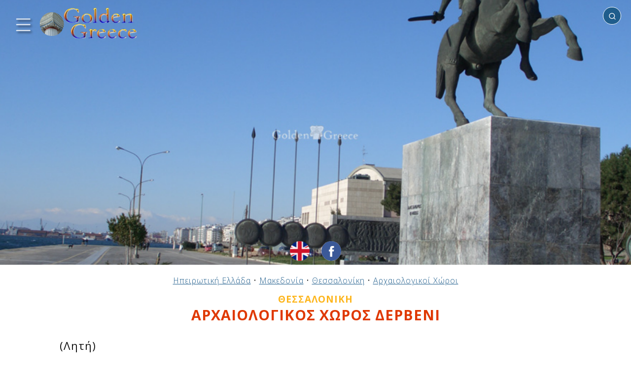

--- FILE ---
content_type: text/html; charset=UTF-8
request_url: https://golden-greece.gr/archaeological/makedonia/thesaloniki/salarchderveni
body_size: 36354
content:
<!DOCTYPE html>
<html lang="el" class="no-js">
<head>
<meta http-equiv="Content-Type" content="text/html; charset=utf-8" />
<meta name="viewport" content="width=device-width, initial-scale=1" />
<script type="text/javascript">//<![CDATA[
document.documentElement.className = document.documentElement.className.replace("no-js","js");
//]]></script>
<link rel="preconnect" href="https://fonts.googleapis.com">
<link rel="preconnect" href="https://fonts.gstatic.com" crossorigin>
<link href="https://fonts.googleapis.com/css2?family=Open+Sans:wght@300;400;700&display=swap" rel="stylesheet">
<style type="text/css">/*!normalize.css v8.0.1 | MIT License | github.com/necolas/normalize.css */
html{line-height:1.15;-webkit-text-size-adjust:100%}body{margin:0}main{display:block}h1{font-size:2em;margin:.67em 0}hr{box-sizing:content-box;height:0;overflow:visible}pre{font-family:monospace,monospace;font-size:1em}a{background-color:transparent}abbr[title]{border-bottom:none;text-decoration:underline;text-decoration:underline dotted}b,strong{font-weight:bolder}code,kbd,samp{font-family:monospace,monospace;font-size:1em}small{font-size:80%}sub,sup{font-size:75%;line-height:0;position:relative;vertical-align:baseline}sub{bottom:-0.25em}sup{top:-0.5em}img{border-style:none}button,input,optgroup,select,textarea{font-family:inherit;font-size:100%;line-height:1.15;margin:0}button,input{overflow:visible}button,select{text-transform:none}button,[type="button"],[type="reset"],[type="submit"]{-webkit-appearance:button}button::-moz-focus-inner,[type="button"]::-moz-focus-inner,[type="reset"]::-moz-focus-inner,[type="submit"]::-moz-focus-inner{border-style:none;padding:0}button:-moz-focusring,[type="button"]:-moz-focusring,[type="reset"]:-moz-focusring,[type="submit"]:-moz-focusring{outline:1px dotted ButtonText}fieldset{padding:.35em .75em .625em}legend{box-sizing:border-box;color:inherit;display:table;max-width:100%;padding:0;white-space:normal}progress{vertical-align:baseline}textarea{overflow:auto}[type="checkbox"],[type="radio"]{box-sizing:border-box;padding:0}[type="number"]::-webkit-inner-spin-button,[type="number"]::-webkit-outer-spin-button{height:auto}[type="search"]{-webkit-appearance:textfield;outline-offset:-2px}[type="search"]::-webkit-search-decoration{-webkit-appearance:none}::-webkit-file-upload-button{-webkit-appearance:button;font:inherit}details{display:block}summary{display:list-item}template{display:none}[hidden]{display:none}</style><style type="text/css">body{font-family:'Open Sans',sans-serif;font-size:16px;font-weight:300;line-height:1;letter-spacing:1px;color:#121212;background:#fff}b,em{font-weight:600}table{position:relative;width:100%;border-collapse:collapse;margin:0 auto;padding:0;font-size:1rem}table td,table th{padding:20px;text-align:center;vertical-align:middle}.pagewrap{position:relative;width:100%;max-width:2000px;margin:0 auto;padding:0;border:0;box-sizing:border-box;overflow-x:hidden}.content{position:relative;display:block;box-sizing:border-box;border:0;padding:0;margin:0;width:100%;transform:translate3d(var(--tx,0),0,0);transition:transform var(--dt,0.4s) ease}.menu-transition .content{transition:transform var(--dt,0.4s) ease}.main{position:relative;display:block;box-sizing:border-box;width:100%;margin:0 auto;padding:0;border:0;background:none}.header{position:relative;display:block;box-sizing:border-box;width:100%;margin:0 auto;padding:0;border:0;background:none;z-index:10}.header>.social-media{position:absolute;display:block;white-space:nowrap;border:0;padding:0;margin:0;z-index:5;bottom:8px;left:50%;text-align:center;transform:translate(-50%,0)}.page404 .header>.social-media{bottom:-12px}.header>.social-media>a{position:relative;display:inline-block;vertical-align:middle;width:40px;height:40px;padding:0;margin:0;border-radius:50%;transform:scale(1);transition:transform .3s ease;background-color:#fff;background-repeat:no-repeat;background-position:center center;background-size:cover}.social-page{position:relative;display:inline-block;vertical-align:middle;width:40px;height:40px;padding:0;margin:0;margin-left:10px;border-radius:50%;transform:scale(1);transition:transform .3s ease;background-color:#fff;background-repeat:no-repeat;background-position:center center;background-size:cover}.social-page:active,.social-page:hover,.header>.social-media>a:active,.header>.social-media>a:hover{transform:scale(1.1);transition:transform .3s ease}.header>.social-media>a + a{margin-left:24px}.language-select.en{background-image:url(/img/flag/en.png)}.language-select.el{background-image:url(/img/flag/el.png)}.social.email{background-image:url('data:image/svg+xml;utf8,<svg viewBox="0 0 72 72" version="1.1" xmlns="http://www.w3.org/2000/svg" xmlns:xlink="http://www.w3.org/1999/xlink"><g id="Page-1" stroke="none" stroke-width="1" fill="none" fill-rule="evenodd"><g id="Social-Icons---Circle" transform="translate(-376.000000,-1387.000000)"><g id="Email" transform="translate(376.000000,1387.000000)"><path d="M36,72 L36,72 C55.882251,72 72,55.882251 72,36 L72,36 C72,16.117749 55.882251,-3.65231026e-15 36,0 L36,0 C16.117749,3.65231026e-15 -2.4348735e-15,16.117749 0,36 L0,36 C2.4348735e-15,55.882251 16.117749,72 36,72 Z" id="Oval" fill="%23F44336"></path><path d="M18,26.1623226 L18,46.5476129 C18,47.6566452 18.8117419,48.5554839 19.9300645,48.5554839 L51.7447742,48.5554839 C52.8619355,48.5554839 53.6748387,47.6461935 53.6748387,46.5476129 L53.6748387,26.1623226 C53.6748387,24.9452903 52.947871,24 51.7447742,24 L19.9300645,24 C18.6805161,24 18,24.9685161 18,26.1623226 M20.9334194,27.9379355 C20.9334194,27.4467097 21.2307097,27.1656774 21.7056774,27.1656774 C21.9994839,27.1656774 33.560129,34.4910968 34.2603871,34.9207742 L36.0696774,36.0460645 C36.6433548,35.6616774 37.2193548,35.3330323 37.8139355,34.9347097 C39.0274839,34.1589677 49.8251613,27.1656774 50.1224516,27.1656774 C50.5985806,27.1656774 50.8947097,27.4467097 50.8947097,27.9379355 C50.8947097,28.4581935 49.8925161,28.9749677 49.239871,29.3732903 C45.1393548,31.8723871 41.04,34.5967742 36.980129,37.1887742 C36.7432258,37.3490323 36.2845161,37.6916129 35.9407742,37.6393548 C35.5575484,37.580129 23.7936774,30.0224516 21.6534194,28.7636129 C21.3317419,28.5743226 20.9334194,28.4012903 20.9334194,27.9379355" fill="%23FFF"></path></g></g></g></svg>')}.social.twitter{background-image:url('data:image/svg+xml;utf8,<svg width="48" height="48" viewBox="0 0 48 48" fill="none" xmlns="http://www.w3.org/2000/svg"><path fill-rule="evenodd" clip-rule="evenodd" d="M24 0C10.7452 0 0 10.7452 0 24C0 37.2548 10.7452 48 24 48C37.2548 48 48 37.2548 48 24C48 10.7452 37.2548 0 24 0ZM23.3316 20.338L23.2812 19.5075C23.1301 17.3551 24.4563 15.3891 26.5548 14.6265C27.327 14.3553 28.6364 14.3214 29.4926 14.5587C29.8283 14.6604 30.4663 14.9993 30.9195 15.3044L31.7421 15.8637L32.6486 15.5756C33.1523 15.423 33.8238 15.1688 34.1259 14.9993C34.4113 14.8468 34.6631 14.762 34.6631 14.8129C34.6631 15.101 34.042 16.084 33.5216 16.6263C32.8165 17.389 33.018 17.4568 34.4449 16.9483C35.3011 16.6602 35.3178 16.6602 35.15 16.9822C35.0492 17.1517 34.5288 17.7449 33.9748 18.2872C33.0347 19.2194 32.9844 19.3211 32.9844 20.1007C32.9844 21.304 32.4136 23.8123 31.8428 25.1851C30.7852 27.7612 28.5189 30.422 26.2526 31.7609C23.063 33.6422 18.8157 34.1167 15.24 33.0151C14.0481 32.6422 12 31.6931 12 31.5237C12 31.4728 12.6211 31.405 13.3766 31.3881C14.9546 31.3542 16.5326 30.9135 17.8756 30.1339L18.7822 29.5916L17.7413 29.2357C16.264 28.7272 14.9378 27.5578 14.6021 26.4562C14.5013 26.1003 14.5349 26.0833 15.475 26.0833L16.4487 26.0664L15.6261 25.6766C14.6524 25.1851 13.7627 24.3546 13.3262 23.5072C13.0072 22.8971 12.6044 21.3548 12.7219 21.2362C12.7554 21.1854 13.108 21.287 13.5109 21.4226C14.6692 21.8463 14.8203 21.7446 14.1488 21.0328C12.8897 19.7448 12.5036 17.8296 13.108 16.0162L13.3934 15.2027L14.5013 16.3043C16.7677 18.5245 19.4369 19.8465 22.4922 20.2363L23.3316 20.338Z" fill="%231da1f2"/></svg>')}.social-page.facebook,.social.facebook{background-image:url('data:image/svg+xml;utf8,<svg width="48" height="48" viewBox="0 0 48 48" fill="none" xmlns="http://www.w3.org/2000/svg"><path fill-rule="evenodd" clip-rule="evenodd" d="M24 0C10.7452 0 0 10.7452 0 24C0 37.2548 10.7452 48 24 48C37.2548 48 48 37.2548 48 24C48 10.7452 37.2548 0 24 0ZM26.5016 25.0542V38.1115H21.0991V25.0547H18.4V20.5551H21.0991V17.8536C21.0991 14.1828 22.6231 12 26.9532 12H30.5581V16.5001H28.3048C26.6192 16.5001 26.5077 17.1289 26.5077 18.3025L26.5016 20.5546H30.5836L30.1059 25.0542H26.5016Z" fill="%233b5998"/></svg>')}.social.instagram{background-image:url('data:image/svg+xml;utf8,<svg width="48" height="48" viewBox="0 0 48 48" fill="none" xmlns="http://www.w3.org/2000/svg"><path fill-rule="evenodd" clip-rule="evenodd" d="M24 0C10.7452 0 0 10.7452 0 24C0 37.2548 10.7452 48 24 48C37.2548 48 48 37.2548 48 24C48 10.7452 37.2548 0 24 0ZM18.7233 11.2773C20.0886 11.2152 20.5249 11.2 24.0012 11.2H23.9972C27.4746 11.2 27.9092 11.2152 29.2746 11.2773C30.6373 11.3397 31.5679 11.5555 32.384 11.872C33.2266 12.1987 33.9386 12.636 34.6506 13.348C35.3627 14.0595 35.8 14.7736 36.128 15.6155C36.4427 16.4294 36.6587 17.3595 36.7227 18.7222C36.784 20.0876 36.8 20.5238 36.8 24.0001C36.8 27.4764 36.784 27.9116 36.7227 29.277C36.6587 30.6391 36.4427 31.5695 36.128 32.3837C35.8 33.2253 35.3627 33.9394 34.6506 34.6509C33.9394 35.3629 33.2264 35.8013 32.3848 36.1283C31.5703 36.4448 30.6391 36.6605 29.2765 36.7229C27.9111 36.7851 27.4762 36.8003 23.9996 36.8003C20.5236 36.8003 20.0876 36.7851 18.7222 36.7229C17.3598 36.6605 16.4294 36.4448 15.615 36.1283C14.7736 35.8013 14.0595 35.3629 13.3483 34.6509C12.6365 33.9394 12.1992 33.2253 11.872 32.3834C11.5557 31.5695 11.34 30.6394 11.2773 29.2767C11.2155 27.9114 11.2 27.4764 11.2 24.0001C11.2 20.5238 11.216 20.0873 11.2771 18.7219C11.3384 17.3598 11.5544 16.4294 11.8717 15.6152C12.1997 14.7736 12.6371 14.0595 13.3491 13.348C14.0606 12.6363 14.7747 12.1989 15.6166 11.872C16.4305 11.5555 17.3606 11.3397 18.7233 11.2773Z" fill="%23c32aa3"/><path fill-rule="evenodd" clip-rule="evenodd" d="M22.853 13.5067C23.0759 13.5064 23.3158 13.5065 23.5746 13.5066L24.0013 13.5067C27.4189 13.5067 27.824 13.519 29.1736 13.5803C30.4216 13.6374 31.0989 13.8459 31.5501 14.0211C32.1475 14.2531 32.5733 14.5305 33.0211 14.9785C33.4691 15.4265 33.7464 15.8532 33.979 16.4505C34.1542 16.9012 34.363 17.5785 34.4198 18.8265C34.4811 20.1759 34.4944 20.5812 34.4944 23.9972C34.4944 27.4133 34.4811 27.8186 34.4198 29.168C34.3627 30.416 34.1542 31.0933 33.979 31.544C33.747 32.1413 33.4691 32.5667 33.0211 33.0144C32.5731 33.4624 32.1477 33.7398 31.5501 33.9718C31.0995 34.1478 30.4216 34.3558 29.1736 34.4128C27.8242 34.4742 27.4189 34.4875 24.0013 34.4875C20.5834 34.4875 20.1783 34.4742 18.8289 34.4128C17.5809 34.3552 16.9036 34.1467 16.4521 33.9715C15.8548 33.7395 15.4281 33.4621 14.9801 33.0141C14.5321 32.5661 14.2548 32.1405 14.0222 31.5429C13.847 31.0923 13.6382 30.4149 13.5814 29.1669C13.5201 27.8176 13.5078 27.4122 13.5078 23.994C13.5078 20.5759 13.5201 20.1727 13.5814 18.8233C13.6385 17.5753 13.847 16.898 14.0222 16.4468C14.2542 15.8494 14.5321 15.4228 14.9801 14.9748C15.4281 14.5268 15.8548 14.2494 16.4521 14.0169C16.9033 13.8409 17.5809 13.6329 18.8289 13.5755C20.0097 13.5222 20.4674 13.5062 22.853 13.5035V13.5067ZM30.8339 15.6321C29.9859 15.6321 29.2978 16.3193 29.2978 17.1676C29.2978 18.0156 29.9859 18.7036 30.8339 18.7036C31.6819 18.7036 32.3699 18.0156 32.3699 17.1676C32.3699 16.3196 31.6819 15.6316 30.8339 15.6316V15.6321ZM17.4279 24.0002C17.4279 20.3701 20.3709 17.4269 24.001 17.4268C27.6312 17.4268 30.5736 20.37 30.5736 24.0002C30.5736 27.6304 27.6314 30.5723 24.0013 30.5723C20.3711 30.5723 17.4279 27.6304 17.4279 24.0002Z" fill="%23c32aa3"/><path d="M24.0012 19.7334C26.3575 19.7334 28.2679 21.6436 28.2679 24.0001C28.2679 26.3564 26.3575 28.2668 24.0012 28.2668C21.6447 28.2668 19.7345 26.3564 19.7345 24.0001C19.7345 21.6436 21.6447 19.7334 24.0012 19.7334Z" fill="%23c32aa3"/></svg>')}.top{position:absolute;display:block;margin:0;padding:0;top:0;left:10px;z-index:10;text-align:left}.searchbox{position:absolute;display:block;z-index:1000;padding:0;margin:0;top:14px;right:20px;width:340px;min-height:20px;max-width:80%;text-align:right;overflow:hidden}.searchbox .search-icon{position:absolute;display:inline-block;z-index:2;width:16px;height:16px;background:transparent url('data:image/svg+xml;utf8,<svg xmlns="http://www.w3.org/2000/svg" viewBox="0 0 24 24" fill="none" stroke="%23fff" stroke-width="2" stroke-linecap="round" stroke-linejoin="round" class="feather feather-search"><circle cx="11" cy="11" r="8"></circle><line x1="21" y1="21" x2="16.65" y2="16.65"></line></svg>') no-repeat center center;background-size:cover;top:11px;right:10px;transform-origin:center center;animation:none;pointer-events:none}.searching .searchbox .search-icon{animation:searching 1.2s ease 0s infinite normal forwards}.searchbox .search-place{position:absolute;z-index:5;width:max-content;height:16px;max-width:0;overflow:hidden;box-sizing:border-box;border:0;margin:0;padding:0;background:transparent;outline:none!important;top:11px;left:0;font-size:.84rem;font-weight:normal;opacity:.5;color:#121212;cursor:pointer;display:none;transition:max-width .1s ease 0s}.searchbox .search-place::after{position:relative;display:inline-block;font-size:inherit;content:"✔";margin-left:2px}.searchbox .search-place.with-place{display:inline-block}.searchbox .search-place.active{opacity:1}.searchbox .search-place.active::after{color:#df3800}.searchbox .search{position:relative;display:inline-block;box-sizing:border-box;text-align:left;padding:8px;padding-left:10px;padding-right:25px;font-size:1rem;outline:none!important;border-radius:20px;width:0;border:1px solid #fff;background:#1F5D8C;color:#fff;transition:all .4s ease .1s;pointer-events:auto}.searchbox .search:not(:placeholder-shown),.searchbox .search:focus{width:100%;background:#fff;color:#121212;border:1px solid #aeaeae;transition:all .4s ease}.searchbox .search:not(:placeholder-shown) ~ .search-place,.searchbox .search:focus ~ .search-place{max-width:2000px;transition:max-width 0s ease .5s}.searchbox .search:not(:placeholder-shown) ~ .search-icon,.searchbox .search:focus ~ .search-icon{background:transparent url('data:image/svg+xml;utf8,<svg xmlns="http://www.w3.org/2000/svg" viewBox="0 0 24 24" fill="none" stroke="%23aaa" stroke-width="2" stroke-linecap="round" stroke-linejoin="round" class="feather feather-search"><circle cx="11" cy="11" r="8"></circle><line x1="21" y1="21" x2="16.65" y2="16.65"></line></svg>') no-repeat center center}.searchbox .search-results{position:relative;display:block;box-sizing:border-box;z-index:10;width:100%;list-style-type:none;padding:0;margin:0;max-height:0;overflow-y:hidden;text-align:left;background:#fff;border-radius:8px;box-shadow:2px 2px 2px #000}.searchbox .search-results.open{max-height:400px;max-height:70vh;overflow-y:auto}.searchbox .search-results li{display:block;margin:0;padding:12px 6px;font-size:.9rem}.searchbox .search-results li.no-result{font-weight:bold;font-size:1.6rem}.searchbox .search-results li a{color:#1F5D8C}.footer{position:relative;display:block;box-sizing:border-box;width:100%;margin:0 auto;padding:20px 20px;text-align:center;background:#1F5D8C;color:#efefef;font-size:.8rem;float:none;clear:both}.footer a{text-decoration:underline;font-size:inherit;color:inherit}.footer .notice{font-weight:bold;color:inherit;font-size:.9rem;margin-bottom:20px;font-weight:300;letter-spacing:1px}.footer .dev{position:relative;display:block;margin:5px auto;font-size:.6rem}.menu-link{position:relative;display:inline-block;vertical-align:middle}.logo{position:relative;display:inline-block;width:200px;height:95px;background:transparent url(/img/golden-greece-sm.png?v=3) no-repeat 0 0;background-size:contain;vertical-align:middle}#menubt{width:90px;height:90px;background:none;margin-left:-10px}#homebt{margin-left:-15px}.menu-icon{position:absolute;display:block;margin:0;padding:0;border:none;width:100%;height:75%;top:50%;left:50%;transform:translate3d(-50%,-50%,0);-webkit-filter:drop-shadow(3px 3px 2px rgba(0,0,0,.7));filter:drop-shadow(3px 3px 2px rgba(0,0,0,.7))}.menu-icon path{fill:none;stroke-width:18px;stroke-linecap:round;stroke:#fff;stroke-dashoffset:0;transition:stroke-dashoffset .4s cubic-bezier(0.25,-0.25,0.75,1.25),stroke-dasharray .4s cubic-bezier(0.25,-0.25,0.75,1.25)}.menu-icon path#top,.menu-icon path#bottom{stroke-dasharray:240px 950px}.menu-icon path#middle{stroke-dasharray:240px 240px}.menu-open .menu-icon path#top,.menu-open .menu-icon path#bottom{stroke-dashoffset:-650px;stroke-dashoffset:-650px}.menu-open .menu-icon path#middle{stroke-dashoffset:-115px;stroke-dasharray:1px 220px}.arrow{position:relative;display:inline-block;width:24px;height:24px;background:transparent url('data:image/svg+xml;utf8,<svg xmlns="http://www.w3.org/2000/svg" width="24" height="24" viewBox="0 0 24 24"><path style="fill:%23BFBFBF" d="M5 3l3.057-3 11.943 12-11.943 12-3.057-3 9-9z"/></svg>') no-repeat center center;background-size:100% auto;vertical-align:middle}.arrow.left{transform-origin:center center;transform:rotate(180deg)}.icon{position:relative;display:inline-block;background-size:cover!important;vertical-align:middle;margin:0;margin-right:5px}#sitetel.icon{width:200px;max-width:100%;background:transparent url(/img/tel.png) no-repeat center center}#sitetel.icon::before{position:relative;display:block;content:"";width:100%;height:0;padding:0;margin:0;padding-bottom:15%}#siteemail.icon{width:300px;max-width:100%;background:transparent url(/img/email.png) no-repeat center center}#siteemail.icon::before{position:relative;display:block;content:"";width:100%;height:0;padding:0;margin:0;padding-bottom:7.33%}.icon.tel{width:15px;height:15px;background:transparent url('data:image/svg+xml;utf8,<svg version="1.1" id="Capa_1" xmlns="http://www.w3.org/2000/svg" xmlns:xlink="http://www.w3.org/1999/xlink" x="0px" y="0px" width="401.998px" height="401.998px" viewBox="0 0 401.998 401.998" style="enable-background:new 0 0 401.998 401.998;" xml:space="preserve"><g><path fill="%23000" d="M401.129,311.475c-1.137-3.426-8.371-8.473-21.697-15.129c-3.61-2.098-8.754-4.949-15.41-8.566 c-6.662-3.617-12.709-6.95-18.13-9.996c-5.432-3.045-10.521-5.995-15.276-8.846c-0.76-0.571-3.139-2.234-7.136-5 c-4.001-2.758-7.375-4.805-10.14-6.14c-2.759-1.327-5.473-1.995-8.138-1.995c-3.806,0-8.56,2.714-14.268,8.135 c-5.708,5.428-10.944,11.324-15.7,17.706c-4.757,6.379-9.802,12.275-15.126,17.7c-5.332,5.427-9.713,8.138-13.135,8.138 c-1.718,0-3.86-0.479-6.427-1.424c-2.566-0.951-4.518-1.766-5.858-2.423c-1.328-0.671-3.607-1.999-6.845-4.004 c-3.244-1.999-5.048-3.094-5.428-3.285c-26.075-14.469-48.438-31.029-67.093-49.676c-18.649-18.658-35.211-41.019-49.676-67.097 c-0.19-0.381-1.287-2.19-3.284-5.424c-2-3.237-3.333-5.518-3.999-6.854c-0.666-1.331-1.475-3.283-2.425-5.852 s-1.427-4.709-1.427-6.424c0-3.424,2.713-7.804,8.138-13.134c5.424-5.327,11.326-10.373,17.7-15.128 c6.379-4.755,12.275-9.991,17.701-15.699c5.424-5.711,8.136-10.467,8.136-14.273c0-2.663-0.666-5.378-1.997-8.137 c-1.332-2.765-3.378-6.139-6.139-10.138c-2.762-3.997-4.427-6.374-4.999-7.139c-2.852-4.755-5.799-9.846-8.848-15.271 c-3.049-5.424-6.377-11.47-9.995-18.131c-3.615-6.658-6.468-11.799-8.564-15.415C98.986,9.233,93.943,1.997,90.516,0.859 C89.183,0.288,87.183,0,84.521,0c-5.142,0-11.85,0.95-20.129,2.856c-8.282,1.903-14.799,3.899-19.558,5.996 c-9.517,3.995-19.604,15.605-30.264,34.826C4.863,61.566,0.01,79.271,0.01,96.78c0,5.135,0.333,10.131,0.999,14.989 c0.666,4.853,1.856,10.326,3.571,16.418c1.712,6.09,3.093,10.614,4.137,13.56c1.045,2.948,2.996,8.229,5.852,15.845 c2.852,7.614,4.567,12.275,5.138,13.988c6.661,18.654,14.56,35.307,23.695,49.964c15.03,24.362,35.541,49.539,61.521,75.521 c25.981,25.98,51.153,46.49,75.517,61.526c14.655,9.134,31.314,17.032,49.965,23.698c1.714,0.568,6.375,2.279,13.986,5.141 c7.614,2.854,12.897,4.805,15.845,5.852c2.949,1.048,7.474,2.43,13.559,4.145c6.098,1.715,11.566,2.905,16.419,3.576 c4.856,0.657,9.853,0.996,14.989,0.996c17.508,0,35.214-4.856,53.105-14.562c19.219-10.656,30.826-20.745,34.823-30.269 c2.102-4.754,4.093-11.273,5.996-19.555c1.909-8.278,2.857-14.985,2.857-20.126C401.99,314.814,401.703,312.819,401.129,311.475z" /></g></svg>') no-repeat center center}.icon.mark{width:11px;height:15px;background:transparent url('data:image/svg+xml;utf8,<svg width="14px" height="20px" viewBox="0 0 14 20" version="1.1" xmlns="http://www.w3.org/2000/svg" xmlns:xlink="http://www.w3.org/1999/xlink"><g id="Icons" stroke="none" stroke-width="1" fill="none" fill-rule="evenodd"><g id="Rounded" transform="translate(-785.000000,-3168.000000)"><g id="Maps" transform="translate(100.000000,3068.000000)"><g id="-Round-/-Maps-/-place" transform="translate(680.000000,98.000000)"><g transform="translate(0.000000,0.000000)"><polygon id="Path" points="0 0 24 0 24 24 0 24"></polygon><path d="M12,2 C8.13,2 5,5.13 5,9 C5,13.17 9.42,18.92 11.24,21.11 C11.64,21.59 12.37,21.59 12.77,21.11 C14.58,18.92 19,13.17 19,9 C19,5.13 15.87,2 12,2 Z M12,11.5 C10.62,11.5 9.5,10.38 9.5,9 C9.5,7.62 10.62,6.5 12,6.5 C13.38,6.5 14.5,7.62 14.5,9 C14.5,10.38 13.38,11.5 12,11.5 Z" id="🔹-Icon-Color" fill="%23000"></path></g></g></g></g></g></svg>') no-repeat center center;margin-right:9px}.icon.link{width:20px;height:20px;background:transparent url('data:image/svg+xml;utf8,<svg viewBox="0 0 64 64" version="1.1" xmlns="http://www.w3.org/2000/svg" xmlns:xlink="http://www.w3.org/1999/xlink" xml:space="preserve" style="fill-rule:evenodd;clip-rule:evenodd;stroke-linejoin:round;stroke-miterlimit:2;"><g fill="%23000"><path d="M36.026,20.058l-21.092,0c-1.65,0 -2.989,1.339 -2.989,2.989l0,25.964c0,1.65 1.339,2.989 2.989,2.989l26.024,0c1.65,0 2.989,-1.339 2.989,-2.989l0,-20.953l3.999,0l0,21.948c0,3.308 -2.686,5.994 -5.995,5.995l-28.01,0c-3.309,0 -5.995,-2.687 -5.995,-5.995l0,-27.954c0,-3.309 2.686,-5.995 5.995,-5.995l22.085,0l0,4.001Z"/><path d="M55.925,25.32l-4.005,0l0,-10.481l-27.894,27.893l-2.832,-2.832l27.895,-27.895l-10.484,0l0,-4.005l17.318,0l0.002,0.001l0,17.319Z"/></g></svg>') no-repeat center center;margin-left:-4px;margin-right:4px}.img{background-color:#816752!important;background-image:none;background-repeat:no-repeat;background-position:center center;background-size:auto!important}.sidemenu{position:absolute;top:0;left:0;display:block;box-sizing:border-box;width:470px;max-width:calc(100% - 80px);min-width:160px;min-height:100%;background:#fff;color:#999;transform:translate3d(var(--tx,-100%),0,0);transition:transform var(--dt,0.4s) ease;overflow-x:hidden;z-index:10}.menu-transition .sidemenu{transition:transform var(--dt,0.4s) ease}.sidemenu .dragger{position:absolute;display:block;background:#fff;z-index:10;width:30px;height:100%;top:0;right:0}.sidemenu .menupage{position:relative;display:block;width:calc(100% - 30px);box-sizing:border-box;padding:0;margin:0;border:0;background:#fff;min-height:95%}.sidemenu .menupage-top,.sidemenu .menupage-bottom{position:relative;display:block;padding:40px 0 20px 0;text-align:center;font-size:1.2rem}.sidemenu .menupage-top>h4,.sidemenu .menupage-bottom>h4{position:relative;display:block;margin:10px 0;padding:0;font-size:1.8rem}.sidemenu .logo{display:block;margin:0 auto 20px auto}.sidemenu ul{position:relative;display:block;width:100%;box-sizing:border-box;padding:20px 10px;margin:0;background:#fff;list-style-type:none}.sidemenu ul li{position:relative;display:block;width:100%;box-sizing:border-box;padding:14px 25px 14px 8px;border-bottom:1px dotted #afafaf;font-size:1.1rem;font-weight:300;margin:0;text-align:left}.js .sidemenu ul li{opacity:0}.sidemenu ul li.animated{opacity:1;animation:scroll-animation-down .3s ease-out both}.sidemenu ul li a{position:relative;text-decoration:none;color:inherit;font-size:inherit;font-weight:inherit}.sidemenu a.level-next,.sidemenu a.level-prev{text-decoration:none;color:inherit}.sidemenu a.level-next{position:absolute;right:0;bottom:10px;font-size:1.6rem;font-weight:bold}.sidemenu a.level-prev{font-size:1.2rem}.sidemenu a:not(.level-next):not(.level-prev){color:#999;transition:color .2s linear}.sidemenu a:not(.level-next):not(.level-prev):active,.sidemenu a:not(.level-next):not(.level-prev):hover{color:#FDB61E;transition:color .2s linear}.sidemenu .menupage.sublevel{position:absolute!important;top:0;left:0;transform:translate3d(100%,0,0);transition:transform .4s ease,max-height .1s linear .5s;z-index:2;max-height:0;overflow-y:hidden}.sidemenu .menupage.sublevel.open{transform:translate3d(0%,0,0);transition:transform .4s ease .1s,max-height .1s linear;max-height:100000px;overflow-y:visible}.menu-open .sidemenu{transform:translate3d(var(--tx),0,0)}.menu-open .content{transform:translate3d(var(--tx),0,0)}#weather a{text-decoration:underline;color:inherit}#weather img{display:inline-block;vertical-align:middle;margin:0 6px 0 0;height:42px;width:auto}#site-weather{position:relative;display:block;width:100%;margin:10px auto;font-size:1rem;line-height:1.3rem;text-align:center}#site-weather a{text-decoration:underline;color:#DF3800}#site-weather img.site-img{position:relative;display:block;margin:2px auto 8px auto;width:400px;max-width:50%;height:auto}#site-weather img.weather-img{position:relative;display:inline-block;vertical-align:middle;margin:0 4px 0 0;height:46px;width:auto}.header-page{position:relative;width:100%;height:150px;background:#1F5D8C;color:#efefef;margin:0 auto;padding:0}.page{position:relative;width:100%;box-sizing:border-box;min-height:80vh;background:#fff;color:#343434;margin:0 auto;padding:20px;text-align:center;font-size:1.4rem}.page.single{padding-top:40px}.page a{text-decoration:underline;color:#1F5D8C}.page404 .page{text-align:center}.article-text{position:relative;display:block;float:none;padding:0;margin:0;border:0;box-sizing:border-box;overflow:hidden;font-weight:300;letter-spacing:1px;color:#121212;line-height:1.4}.aside{position:relative;display:inline-block;float:left;border:none;border-right:2px solid #e1e1e1;border-bottom:2px solid #e1e1e1;padding:2px 10px 10px 5px;margin:10px 20px 10px 0;box-sizing:border-box;text-align:left}.placemenu{position:relative;display:block;padding:0;margin:0;box-sizing:border-box}.placemenu ul{position:relative;display:block;list-style-type:none;padding:0;margin:0;box-sizing:border-box;font-size:12px;line-height:28px}.placemenu li{position:relative;display:block;margin:5px 0;max-width:300px;box-sizing:border-box}.placemenu a{color:#000;font-weight:500;font-size:1rem;text-decoration:none;opacity:.5}.placemenu a:active,.placemenu a:hover{opacity:1}.placemenu li.current>b{color:#101010;font-weight:bold;font-size:1rem;text-decoration:none}.breadcrumbs{position:relative;display:block;padding:0;margin:0 auto;font-size:1rem;font-weight:300;line-height:1.6rem;text-align:center}.breadcrumbs a{display:inline-block;text-decoration:underline;font-size:inherit;font-weight:inherit;color:#1F5D8C}.title{position:relative;display:block;font-size:2.2rem;font-weight:800;line-height:3rem;color:#FDB61E;margin:15px auto 30px auto;padding:0;text-align:center}.page404 .title,.page.single .title{position:relative;margin:50px auto;padding:0;font-size:3rem;text-shadow:none;color:#121212;font-weight:400}.info .title,.history .title,.culture .title,.activities .title,.sea-mountain .title,.photos .title,.videos .title,.accomodation .title,.rent-a-car .title,.sites .title,.site .title{position:relative;display:block;font-size:1.8rem;font-weight:700;line-height:2.2rem;color:#DF3800;margin:5px auto 30px auto;padding:0;text-align:center;text-shadow:none}.subtitle{position:relative;display:block;font-size:1.6rem;font-weight:700;line-height:1.8rem;color:#DF3800;margin:-25px auto 30px auto;padding:0;text-align:center}.info .subtitle,.history .subtitle,.culture .subtitle,.activities .subtitle,.sea-mountain .subtitle,.photos .subtitle,.videos .subtitle,.accomodation .subtitle,.rent-a-car .subtitle,.sites .subtitle,.site .subtitle{position:relative;display:block;font-size:1.2rem;font-weight:600;line-height:1.2rem;color:#FDB61E;margin:0 auto;padding:0;text-align:center;text-transform:uppercase}.breadcrumbs + .title{margin-top:10px}.breadcrumbs + .subtitle{margin-top:15px}.clearfix:after{content:"";display:table;clear:both!important}.clearfloat{float:none!important;clear:both!important}.container{position:relative;width:80%;margin:0 auto;padding:0;box-sizing:border-box;display:block;margin-top:20px}.container:after{content:"";display:table;clear:both}.sections{position:relative;max-width:100%;margin:0 auto;padding:0;box-sizing:border-box;list-style-type:none!important;display:block;float:none;overflow:hidden;margin-top:20px;padding-bottom:20px;text-align:center}.sections:after{content:"";display:table;clear:both}.sections .section{position:relative;padding:0;border:0;margin:0;box-sizing:border-box;display:inline-block;float:left;overflow:hidden;margin-bottom:40px;text-align:left;text-decoration:none!important}.sections.with-shadow{padding-right:13px}.sections.with-shadow .section{box-shadow:3px 3px 10px 1px #666}.sections.sites.with-shadow{padding-right:10px}.sections.sites .section.with-summary{border:1px solid #bbb;border-radius:12px;box-shadow:2px 2px 8px 0 rgba(0,0,0,0.4)}.section>.a,.section>a{position:relative;padding:0;border:0;margin:0;box-sizing:border-box;display:block;overflow:hidden;width:100%;text-decoration:none!important;background:#fff;z-index:2}.section>.type{position:relative;display:block;width:100%;padding:0;margin:14px auto 0 auto;text-align:center;font-weight:400;font-size:.75rem;color:#DF3800}.section>.summary{position:relative;display:block;margin:0;padding:0;width:100%;font-size:.75rem;font-weight:300;font-style:oblique;letter-spacing:1px;color:#444;box-sizing:border-box;line-height:1.4rem;height:13.2rem;overflow:hidden!important;text-overflow:ellipsis;text-align:justify;margin-top:16px;margin-bottom:6px;padding-left:8px;padding-right:8px}.clamped .ellipsis{position:absolute;background:#fff;bottom:0;right:0}.clamped .fill{position:absolute;padding:0;margin:0;border:0;background:#fff;height:100%;width:100%}.sections.one .section{width:100%}.sections.two .section{width:calc(50% - 20px)}.sections.two .section:nth-of-type(odd){margin-right:40px}.sections.three .section{width:calc(33.33% - 13.33px)}.sections.three .section:nth-of-type(3n+2),.sections.three .section:nth-of-type(3n+1){margin-right:20px}.sections.four .section{width:calc(25% - 30px);margin-right:40px}.sections.four .section:nth-of-type(4n){margin-right:0}.sections.circles .section{border-radius:50%}.section .section-overlay{position:absolute;display:block;box-sizing:border-box;margin:0;padding:0;border:0;top:0;left:0;width:100%;height:100%;z-index:2;background-color:rgba(0,0,0,0);transition:background-color .5s ease}.section .section-title .section-overlay{position:absolute;display:block;box-sizing:border-box;overflow:hidden;margin:0;padding:0;border:0;border-top-left-radius:84%;top:auto;left:auto;bottom:0;right:0;width:0;height:0;opacity:0;z-index:-1;background-color:#FDB61E;transition:all .2s ease-out}.section:nth-child(even) .section-title .section-overlay{border-top-left-radius:0;border-top-right-radius:84%;top:auto;left:0;bottom:0;right:auto}.section .section-img{position:relative;display:block;padding:0;margin:0;border:0;box-sizing:border-box;width:100%;height:auto;padding-bottom:70%;background-color:transparent;background-repeat:no-repeat;background-position:center center;background-size:cover}.section .section-img:not(.no-animation){transition:transform .2s ease-out;transform:scale(1)}.section .section-img iframe{position:absolute;display:block;padding:0;margin:0;border:0;box-sizing:border-box;top:0;left:0;width:100%;height:100%}.sections.place .section .section-img{background-color:#fff}.sections.circles .section .section-img{padding-bottom:100%}.section .section-title{position:absolute;display:block;box-sizing:border-box;z-index:5;max-width:100%;padding:0;margin:0;font-size:1.4rem;color:#efefef;text-shadow:1px 1px 1px #000;animation:none}.section h4.section-title{padding:12px 14px;background:rgba(0,0,0,0.5);top:auto;bottom:0;left:0;width:100%;max-width:100%;text-align:left;text-shadow:none;font-size:1.25rem;font-weight:300;color:#eee;transition:font-size .4s ease,color .4s ease}.sections.places .section>a:first-child{color:#fff!important;text-decoration:none!important}.sections.places .section h4.section-title{padding:0;background:none;top:18px;left:14px;bottom:auto;width:100%;max-width:calc(100% - 28px);text-align:left;font-size:23px;font-weight:800;color:#fff;text-decoration:none;text-shadow:1px 1px 1px #1a1a1a;letter-spacing:.5px}.sections.circles .section h4.section-title{bottom:50%;left:0;color:#fff;transform:translateY(50%);padding:20px 12px;transition:none}.section:not(.places) .section:hover h4.section-title{font-size:1.5rem;color:#fff;transition:font-size .4s ease,color .4s ease}.sections.circles .section:hover h4.section-title{font-size:1.25rem;color:#fff;transition:none}.section a.section-title{position:relative;display:inline-block;box-sizing:border-box;width:100%;padding:0;margin:10px auto 2px auto;font-size:1.2rem;font-weight:300;color:#696969;text-shadow:none;animation:none;transition:color .2s ease-out}.section-title>span{color:inherit}.section-title .slogan{position:relative;display:block;font-size:50%;margin-top:5px}a.section-title .slogan{font-size:75%;margin-top:8px;margin-bottom:20px}.sections.one.slogan a.section-title .slogan{color:#DF3800;font-size:60%}.sections.one .section>.a,.sections.one .section>a:first-child{width:50%}.sections.one .section .section-img{width:100%;padding-bottom:100%}.sections.one .section a.section-title{position:absolute;display:block;overflow:hidden;margin:0;padding:0;width:50%;height:100%;top:0;left:50%;text-align:right;padding-top:18%;padding-left:8px;padding-right:30px;font-size:3.4rem}.sections.one .section:nth-child(even)>.a,.sections.one .section:nth-child(even)>a:first-child{margin-left:50%}.sections.one .section:nth-child(even) a.section-title{left:0;text-align:left;padding-right:8px;padding-left:30px}.section.blue .section-title:not(a){color:#00f;text-shadow:1px 1px 1px #fff}.section:hover a.section-title,.section a.section-title:hover{color:#FDB61E;transition:color .4s ease-out .1s}.attractions .section:hover .section-title{color:#fff}.section:active .section-img:not(.no-animation),.section:hover .section-img:not(.no-animation){transform:scale(1.08);transition:transform .4s ease-out}.attractions .section:active .section-img:not(.no-animation),.attractions .section:hover .section-img:not(.no-animation){transform:scale(1.12);transition:transform .4s ease-out}.section:active .section-overlay,.section:hover .section-overlay{background-color:rgba(0,0,0,0.5);transition:background-color .5s ease}.section.blue:active .section-overlay,.section.blue:hover .section-overlay{background-color:rgba(255,255,255,0.7)}.section:active .section-title .section-overlay,.section:hover .section-title .section-overlay{width:134%;height:134%;opacity:1;background-color:#FDB61E;transition:all .4s ease-out .15s}.section .abstract{top:0;left:0;position:absolute;z-index:-5;color:rgba(0,0,0,0)!important}.cells{position:relative;max-width:100%;margin:0 auto;padding:0;box-sizing:border-box;list-style-type:none!important;display:block;float:none;overflow:hidden;margin-top:20px;padding-bottom:20px;text-align:center}.cells:after{content:"";display:table;clear:both}.cells>.cell{position:relative;padding:0;border:1px solid #aaa;margin:0;box-sizing:border-box;display:inline-block;float:left;overflow:hidden;margin-bottom:40px;text-align:left;text-decoration:none!important}.cells.two>.cell{width:calc(50% - 20px)}.cells.two>.cell:nth-of-type(odd){margin-right:40px}.cells.four>.cell{width:calc(25% - 30px);margin-right:40px}.cells.four>.cell:nth-of-type(4n){margin-right:0}.cell .cell-overlay{position:absolute;display:block;box-sizing:border-box;margin:0;padding:0;border:0;top:0;left:0;width:100%;height:100%;z-index:2;background-color:rgba(0,0,0,0);transition:background-color .5s ease}.cell .cell-img{position:relative;display:block;padding:0;margin:0;border:0;box-sizing:border-box;width:100%;height:auto;overflow:hidden;background:#ccc}.cell .cell-img>figure{position:relative;display:block;padding:0;margin:0;border:0;box-sizing:border-box;width:100%;height:auto;padding-bottom:70%;background-color:none;background-repeat:no-repeat;background-position:center center;background-size:cover;transition:transform .5s ease;transform:scale(1)}.cell .cell-title{position:absolute;display:block;z-index:5;top:20px;left:20px;max-width:90%;padding:0;margin:0;font-size:1.2rem;color:#efefef;text-shadow:1px 1px 1px #000;animation:none}.cell h4.cell-title{padding:8px 10px;background:rgba(0,0,0,0.5);top:auto;bottom:0;left:0;width:100%;max-width:100%;text-align:left;text-shadow:none;font-size:1.1rem;font-weight:300;color:#fff}.cell-title .cell-subtitle{position:relative;display:block;font-size:50%;margin-top:5px}.cell .cell-data{position:relative;display:block;z-index:3;box-sizing:border-box;width:100%;margin:0;padding:10px;font-size:1rem;color:#565656!important;background:#fff}.cell .cell-field{position:relative;display:block;box-sizing:border-box;width:100%;margin:0;padding:0;margin-bottom:5px;text-align:left;line-height:1.3rem}.cell .cell-field:last-child{margin-bottom:0}.cell .cell-type{height:20px;line-height:20px;font-size:.9rem;font-weight:300;letter-spacing:2px;color:#696969}.cell .cell-address{height:42px;line-height:21px;font-weight:bold}.cell .cell-url,.cell .cell-tel{height:20px;line-height:20px;font-size:.8rem;color:#121212}.cell .cell-map{height:20px;line-height:20px;font-size:.8rem}.cell .cell-url a,.cell .cell-tel a,.cell .cell-map a{color:#1F5D8C}.cell-img:active>figure,.cell:hover .cell-img>figure{transform:scale(1.1);transition:transform .5s ease}.cell-img:active .cell-overlay,.cell:hover .cell-overlay{background-color:rgba(0,0,0,0.5);transition:background-color .5s ease}.adsheader_new{font-size:.9rem;color:#fff;background:#1F5D8C;text-align:center!important;font-size:1.6rem;font-weight:bold;vertical-align:middle;text-transform:uppercase;border-bottom:1px solid #fff}.tableheader,.adsheader td,.adsheader{font-size:.9rem;color:#fff;background:#DF3800;text-align:center!important;font-size:1.2rem;font-weight:bold;vertical-align:middle;text-transform:uppercase}.adsheader br,.adsheader br:after{content:" "!important;display:none!important}hr.divider{position:relative;display:block;box-sizing:border-box;height:26px!important;width:80%!important;margin:120px auto!important;border:none!important;overflow:hidden!important;z-index:1000;float:none;clear:both;background:none;background-image:url('data:image/svg+xml;utf8,<svg version="1.1" xmlns="http://www.w3.org/2000/svg" xmlns:xlink="http://www.w3.org/1999/xlink" viewBox="0 0 243.646 243.646" style="enable-background:new 0 0 223.646 223.646;" xml:space="preserve"><!--<polygon fill="%230000FF" transform="translate(10,15)" points="111.823,0 16.622,111.823 111.823,223.646 207.025,111.823 "/>--><polygon fill="%23E1E1E1" points="111.823,0 16.622,111.823 111.823,223.646 207.025,111.823 "/></svg>');background-position:center center;background-repeat:no-repeat;background-size:contain}hr.divider::before,hr.divider::after{position:absolute;display:block;content:"";width:calc(50% - 40px);height:2px;top:50%;margin-top:-1px;background:#e1e1e1}hr.divider::before{left:0}hr.divider::after{right:0}.places-after{position:relative;display:block;box-sizing:border-box;padding:0;border:0;width:100%;margin:4px auto 40px auto}.top-attractions{position:relative;display:block;box-sizing:border-box;width:100%;height:480px;padding:2px 6px;border:1px solid #999;text-align:center;vertical-align:top;overflow:hidden}.top-attractions.with-map{position:absolute;top:0;left:0;width:calc(40% - 4px);height:100%}.top-attractions h4{font-size:1.4rem;font-weight:300;line-height:2rem;color:#FDB61E}.top-attractions ul{position:relative;display:block;box-sizing:border-box;width:100%;list-style-type:none;padding:0 4px;max-height:calc(100% - 140px);overflow-y:auto;text-align:center;font-size:.9rem;line-height:1.4rem}.top-attractions li{position:relative;display:block;box-sizing:border-box;width:100%;padding:0;border:0;margin:0 auto 30px auto;overflow:hidden;font-size:.9rem;font-weight:300;line-height:1.4rem;color:#5a5a5a}.top-attractions li em,.top-attractions li b{font-weight:300!important;letter-spacing:1px!important}.top-attractions li img{display:none!important}.top-attractions li>a:nth-child(1){position:relative;display:block;margin:0 auto 5px auto;border:0;padding:0;width:70%;padding-bottom:calc(70% - 120px);background-color:#fff;background-image:none;background-repeat:no-repeat;background-position:center center;background-size:cover!important}.top-attractions li>*:nth-child(3){display:block;text-decoration:none;color:#DF3800;max-width:70%;margin:0 auto}.top-attractions li:hover>*:nth-child(3),.top-attractions li>*:nth-child(3):hover{text-decoration:underline}.map{position:relative;display:block;box-sizing:border-box;width:80%;padding:0;margin:20px auto;vertical-align:top}.places-after .map.with-attractions{width:60%;margin:0;margin-left:40%;border:1px solid #999}.map img{position:relative;display:block;margin:0;width:100%;height:auto}.map.lectus>img{display:block;width:calc(80% - 20px);margin-right:20px;vertical-align:top;float:left}.map.lectus>a{position:relative;display:block;width:20%;vertical-align:top;text-decoration:none;float:left}.info .map{width:60%}.info table td,.info table th{padding:10px;text-align:left;vertical-align:middle;line-height:1.5rem}.info .adsheader_new,.info .adsheader,.info .adsheader td{text-align:left!important}.info table ul{padding-left:15px}.info table li{text-transform:uppercase}.info table li:empty{display:none!important}.info .adsheader:nth-of-type(1){width:100%!important}.info .adsheader:not(:nth-of-type(1)){display:none!important;width:0!important;padding:0!important}.info{width:70%}.history,.culture,.activities{width:75%;text-align:left;line-height:2.6rem}.history table td,.culture table td,.activities table td{border:1px solid #999}.history table tr:nth-of-type(even),.culture table tr:nth-of-type(even),.activities table tr:nth-of-type(even){background:#eee}.sea-mountain .map{width:60%}.sea-mountain table td,.sea-mountain table th{padding:10px;text-align:left;vertical-align:middle;line-height:1.5rem}.sea-mountain table ul{padding-left:6px}.sea-mountain table li{text-transform:uppercase}.sea-mountain a[rel="showmap"]{text-decoration:none!important}.sea-mountain .adsheader_new,.sea-mountain .adsheader,.sea-mountain .adsheader td{text-align:left!important}.sea-mountain .icon.mark{width:20px;height:27px;background:transparent url('data:image/svg+xml;utf8,<svg width="14px" height="20px" viewBox="0 0 14 20" version="1.1" xmlns="http://www.w3.org/2000/svg" xmlns:xlink="http://www.w3.org/1999/xlink"><g id="Icons" stroke="none" stroke-width="1" fill="none" fill-rule="evenodd"><g id="Rounded" transform="translate(-785.000000,-3168.000000)"><g id="Maps" transform="translate(100.000000,3068.000000)"><g id="-Round-/-Maps-/-place" transform="translate(680.000000,98.000000)"><g transform="translate(0.000000,0.000000)"><polygon id="Path" points="0 0 24 0 24 24 0 24"></polygon><path d="M12,2 C8.13,2 5,5.13 5,9 C5,13.17 9.42,18.92 11.24,21.11 C11.64,21.59 12.37,21.59 12.77,21.11 C14.58,18.92 19,13.17 19,9 C19,5.13 15.87,2 12,2 Z M12,11.5 C10.62,11.5 9.5,10.38 9.5,9 C9.5,7.62 10.62,6.5 12,6.5 C13.38,6.5 14.5,7.62 14.5,9 C14.5,10.38 13.38,11.5 12,11.5 Z" id="🔹-Icon-Color" fill="%23DF3800"></path></g></g></g></g></g></svg>') no-repeat center center;margin-right:0;margin-left:12px}.sea-mountain{width:70%}.photos,.videos{text-align:left}.photos .magnifier{position:relative;display:inline-block;padding:0;box-sizing:border-box;margin:10px 5px;width:calc(10% - 20px);text-decoration:none;overflow:hidden;vertical-align:middle}.photos .magnifier>img{position:relative;display:inline-block;width:100%;height:auto;transform:scale(1);transition:transform .4s ease;vertical-align:middle}.photos .magnifier:hover>img{transform:scale(1.1);transition:transform .4s ease}.videos .magnifier{position:relative;display:inline-block;padding:0;box-sizing:border-box;margin:10px 5px;width:calc(33% - 15px);text-decoration:none;overflow:hidden;vertical-align:top;border:1px solid #ccc}.videos .magnifier .responsive-media{margin:0 auto}.videos .magnifier .media-details{display:block;position:relative;font-size:.8rem;margin:0;padding:8px 4px;text-align:center}.videos .magnifier .media-details .media-title{display:block;position:relative;font-size:1rem;margin:0 auto;text-align:center;color:#DF3800}.videos .magnifier .media-details .media-descr{display:block;position:relative;margin:0 auto;margin-top:5px;text-align:left}.aside{margin-top:0}.history .aside{margin-top:1.8rem}.culture .aside{margin-top:1.8rem}.activities .aside{margin-top:.5rem}.sea-mountain .aside{margin-top:0rem}.photos .aside{margin-top:5rem}.info .aside{margin-top:0rem}.site{width:85%;text-align:left;line-height:2.6rem}.site-info-top{position:relative;display:block;box-sizing:border-box;clear:both;margin:-25px auto 30px auto;text-align:center;font-size:.9rem;font-weight:300;letter-spacing:1px}a.showmap:before{position:relative;display:inline-block;content:' ';width:10px;height:14px;vertical-align:middle;margin-right:4px;background:transparent url('data:image/svg+xml;utf8,<svg width="10px" height="14px" viewBox="0 0 14 20" version="1.1" xmlns="http://www.w3.org/2000/svg" xmlns:xlink="http://www.w3.org/1999/xlink"><g id="Icons" stroke="none" stroke-width="1" fill="none" fill-rule="evenodd"><g id="Rounded" transform="translate(-785.000000,-3168.000000)"><g id="Maps" transform="translate(100.000000,3068.000000)"><g id="-Round-/-Maps-/-place" transform="translate(680.000000,98.000000)"><g transform="translate(0.000000,0.000000)"><polygon id="Path" points="0 0 24 0 24 24 0 24"></polygon><path d="M12,2 C8.13,2 5,5.13 5,9 C5,13.17 9.42,18.92 11.24,21.11 C11.64,21.59 12.37,21.59 12.77,21.11 C14.58,18.92 19,13.17 19,9 C19,5.13 15.87,2 12,2 Z M12,11.5 C10.62,11.5 9.5,10.38 9.5,9 C9.5,7.62 10.62,6.5 12,6.5 C13.38,6.5 14.5,7.62 14.5,9 C14.5,10.38 13.38,11.5 12,11.5 Z" id="🔹-Icon-Color" fill="%231F5D8C"></path></g></g></g></g></g></svg>') no-repeat center center;background-size:contain}a.showweather:before{position:relative;display:inline-block;content:' ';width:14px;height:14px;vertical-align:middle;margin-right:2px;background:transparent url('data:image/svg+xml;utf8,<svg version="1.1" id="Layer_1" xmlns="http://www.w3.org/2000/svg" xmlns:xlink="http://www.w3.org/1999/xlink" x="0px" y="0px" viewBox="0 0 32 32" style="enable-background:new 0 0 32 32;" xml:space="preserve"><path id="weather_1_" d="M15.32,25.82c0.064,0.111,0.064,0.248,0,0.359l-2.31,4l-0.623-0.359l1.998-3.46h-1.686 c-0.128,0-0.248-0.069-0.312-0.181c-0.064-0.111-0.064-0.248,0-0.359l2.31-4l0.623,0.359l-1.998,3.46h1.686 C15.136,25.64,15.255,25.709,15.32,25.82z M1.981,5.647L3.319,6.42c0.057,0.033,0.119,0.048,0.18,0.048 c0.125,0,0.246-0.064,0.312-0.18c0.099-0.172,0.04-0.393-0.132-0.492L2.342,5.023C2.169,4.925,1.949,4.983,1.85,5.155 S1.81,5.548,1.981,5.647z M2.905,9.67c0-0.199-0.161-0.36-0.36-0.36H1c-0.199,0-0.36,0.161-0.36,0.36S0.801,10.03,1,10.03h1.545 C2.744,10.03,2.905,9.869,2.905,9.67z M4.421,10.03c0.199,0,0.36-0.161,0.36-0.36c0-2.696,2.193-4.89,4.89-4.89 c0.682,0,1.12,0.035,1.623,0.226c0.186,0.071,0.394-0.023,0.464-0.208c0.071-0.186-0.022-0.394-0.208-0.464 c-0.665-0.252-1.244-0.273-1.878-0.273c-3.093,0-5.609,2.516-5.609,5.609C4.061,9.869,4.222,10.03,4.421,10.03z M9.67,2.905 c0.199,0,0.36-0.161,0.36-0.36V1c0-0.199-0.161-0.36-0.36-0.36S9.311,0.801,9.311,1v1.545C9.311,2.744,9.472,2.905,9.67,2.905z M7.188,21.688c-0.172-0.101-0.393-0.041-0.492,0.132l-2.31,4c-0.1,0.172-0.041,0.392,0.131,0.491 c0.057,0.033,0.119,0.049,0.18,0.049c0.125,0,0.246-0.064,0.312-0.181l2.309-4C7.419,22.008,7.36,21.788,7.188,21.688z M5.796,3.68 c0.067,0.115,0.188,0.18,0.312,0.18c0.061,0,0.123-0.015,0.18-0.048c0.172-0.1,0.231-0.32,0.132-0.492L5.647,1.981 C5.548,1.81,5.327,1.75,5.155,1.85S4.924,2.17,5.023,2.342L5.796,3.68z M11.188,21.688c-0.171-0.101-0.393-0.041-0.492,0.132 l-2.31,4c-0.1,0.172-0.041,0.392,0.131,0.491c0.057,0.033,0.119,0.049,0.18,0.049c0.125,0,0.246-0.064,0.312-0.181l2.309-4 C11.419,22.008,11.36,21.788,11.188,21.688z M31.36,14.758c0,3.089-2.514,5.603-5.603,5.603H7.355c-2.601,0-4.716-2.127-4.716-4.742 c0-2.614,2.115-4.741,4.716-4.741c0.644,0,1.283,0.133,1.874,0.388c0.609-3.812,3.88-6.625,7.81-6.625 c3.176,0,5.982,1.84,7.241,4.717c0.486-0.134,0.981-0.201,1.478-0.201C28.847,9.156,31.36,11.669,31.36,14.758z M30.64,14.758 c0-2.692-2.189-4.882-4.882-4.882c-0.527,0-1.056,0.088-1.568,0.263c-0.186,0.064-0.382-0.031-0.452-0.21 c-1.08-2.775-3.709-4.568-6.698-4.568c-3.731,0-6.809,2.789-7.159,6.487c-0.012,0.122-0.084,0.229-0.192,0.286 c-0.108,0.058-0.237,0.054-0.344-0.007c-0.606-0.346-1.294-0.529-1.988-0.529c-2.204,0-3.996,1.804-3.996,4.021 s1.792,4.021,3.996,4.021h18.402C28.45,19.64,30.64,17.45,30.64,14.758z M13.053,3.812c0.057,0.033,0.119,0.048,0.18,0.048 c0.125,0,0.246-0.064,0.312-0.18l0.773-1.338c0.099-0.172,0.04-0.393-0.132-0.492c-0.172-0.1-0.393-0.04-0.492,0.132L12.922,3.32 C12.822,3.492,12.881,3.712,13.053,3.812z M22.97,22.038c-0.141-0.141-0.369-0.141-0.51,0l-0.452,0.452l-0.452-0.452 c-0.141-0.141-0.369-0.141-0.51,0s-0.141,0.369,0,0.51L21.498,23l-0.452,0.452c-0.141,0.141-0.141,0.369,0,0.51 c0.07,0.07,0.163,0.105,0.255,0.105s0.185-0.035,0.255-0.105l0.452-0.452l0.452,0.452c0.07,0.07,0.163,0.105,0.255,0.105 s0.185-0.035,0.255-0.105c0.141-0.141,0.141-0.369,0-0.51L22.518,23l0.452-0.452C23.11,22.407,23.11,22.179,22.97,22.038z M25.97,26.038c-0.141-0.141-0.369-0.141-0.51,0l-0.452,0.452l-0.452-0.452c-0.141-0.141-0.369-0.141-0.51,0s-0.141,0.369,0,0.51 L24.498,27l-0.452,0.452c-0.141,0.141-0.141,0.369,0,0.51c0.07,0.07,0.163,0.105,0.255,0.105s0.185-0.035,0.255-0.105l0.452-0.452 l0.452,0.452c0.07,0.07,0.163,0.105,0.255,0.105s0.185-0.035,0.255-0.105c0.141-0.141,0.141-0.369,0-0.51L25.518,27l0.452-0.452 C26.11,26.407,26.11,26.179,25.97,26.038z M20.97,26.038c-0.141-0.141-0.369-0.141-0.51,0l-0.452,0.452l-0.452-0.452 c-0.141-0.141-0.369-0.141-0.51,0s-0.141,0.369,0,0.51L19.498,27l-0.452,0.452c-0.141,0.141-0.141,0.369,0,0.51 c0.07,0.07,0.163,0.105,0.255,0.105s0.185-0.035,0.255-0.105l0.452-0.452l0.452,0.452c0.07,0.07,0.163,0.105,0.255,0.105 s0.185-0.035,0.255-0.105c0.141-0.141,0.141-0.369,0-0.51L20.518,27l0.452-0.452C21.11,26.407,21.11,26.179,20.97,26.038z M27.962,22.046c-0.141-0.141-0.369-0.141-0.51,0L27,22.498l-0.452-0.452c-0.141-0.141-0.369-0.141-0.51,0s-0.141,0.369,0,0.51 l0.452,0.452l-0.452,0.452c-0.141,0.141-0.141,0.369,0,0.51c0.07,0.07,0.163,0.105,0.255,0.105s0.185-0.035,0.255-0.105L27,23.518 l0.452,0.452c0.07,0.07,0.163,0.105,0.255,0.105s0.185-0.035,0.255-0.105c0.141-0.141,0.141-0.369,0-0.51l-0.452-0.452l0.452-0.452 C28.103,22.415,28.103,22.187,27.962,22.046z" stroke="%231F5D8C"/></svg>') no-repeat center center;background-size:contain}a.showphoto:before{position:relative;display:inline-block;content:' ';width:16px;height:14px;vertical-align:middle;margin-right:2px;background:transparent url('data:image/svg+xml;utf8,<svg width="20px" height="18px" viewBox="0 0 20 18" version="1.1" xmlns="http://www.w3.org/2000/svg" xmlns:xlink="http://www.w3.org/1999/xlink"><g id="Icons" stroke="none" stroke-width="1" fill="none" fill-rule="evenodd"><g id="Rounded" transform="translate(-884.000000,-2859.000000)"><g id="Image" transform="translate(100.000000,2626.000000)"><g id="-Round-/-Image-/-monochrome_photos" transform="translate(782.000000,230.000000)"><g><polygon id="Path" points="0 0 24 0 24 24 0 24"></polygon><path d="M20,5 L16.8,5 L15.6,3.66 C15.22,3.24 14.68,3 14.11,3 L9.89,3 C9.32,3 8.78,3.24 8.4,3.66 L7.2,5 L4,5 C2.9,5 2,5.9 2,7 L2,19 C2,20.1 2.9,21 4,21 L20,21 C21.1,21 22,20.1 22,19 L22,7 C22,5.9 21.1,5 20,5 Z M20,18 C20,18.55 19.55,19 19,19 L12,19 L12,18 C9.2,18 7,15.8 7,13 C7,10.2 9.2,8 12,8 L12,7 L19,7 C19.55,7 20,7.45 20,8 L20,18 Z M17,13 C17,10.2 14.8,8 12,8 L12,9.8 C13.8,9.8 15.2,11.2 15.2,13 C15.2,14.8 13.8,16.2 12,16.2 L12,18 C14.8,18 17,15.8 17,13 Z M8.8,13 C8.8,14.8 10.2,16.2 12,16.2 L12,9.8 C10.2,9.8 8.8,11.2 8.8,13 Z" id="🔹-Icon-Color" fill="%231F5D8C"></path></g></g></g></g></g></svg>') no-repeat center center;margin-right:5px;background-size:contain}a.showvideo:before{position:relative;display:inline-block;content:' ';width:14px;height:14px;vertical-align:middle;margin-right:2px;background:transparent url('data:image/svg+xml;utf8,<svg version="1.0" xmlns="http://www.w3.org/2000/svg" width="980.000000pt" height="980.000000pt" viewBox="0 0 980.000000 980.000000" preserveAspectRatio="xMidYMid meet"><g transform="translate(0.000000,980.000000) scale(0.100000,-0.100000)" fill="%231F5D8C" stroke="none"><path d="M4560 9789 c-1035 -75 -1998 -463 -2800 -1128 -150 -123 -501 -475 -622 -621 -881 -1068 -1270 -2403 -1098 -3765 119 -934 501 -1801 1124 -2545 98 -117 370 -393 496 -504 1328 -1166 3158 -1531 4825 -962 895 305 1700 879 2281 1627 735 946 1100 2126 1024 3314 -70 1094 -491 2109 -1216 2935 -112 128 -386 398 -509 501 -763 642 -1665 1026 -2665 1134 -174 19 -664 27 -840 14z m-605 -2410 c90 -35 3192 -2104 3267 -2180 136 -136 170 -313 92 -474 -62 -126 -12 -90 -1714 -1225 -991 -661 -1608 -1066 -1645 -1081 -47 -18 -80 -23 -150 -24 -80 0 -95 3 -136 27 -83 49 -136 134 -158 253 -15 83 -15 4367 0 4451 24 130 98 233 193 268 58 22 175 15 251 -15z"/></g></svg>') no-repeat center center;background-size:contain}a.showtour:before,a.showpanorama:before{position:relative;display:inline-block;content:' ';width:24px;height:24px;vertical-align:middle;margin-right:2px;background:transparent url('data:image/svg+xml;utf8,<svg xmlns="http://www.w3.org/2000/svg" version="1.1" width="2084px" height="2084px" style="shape-rendering:geometricPrecision;text-rendering:geometricPrecision;image-rendering:optimizeQuality;fill-rule:evenodd;clip-rule:evenodd" xmlns:xlink="http://www.w3.org/1999/xlink"><g><path style="opacity:1" fill="%23ffffff" d="M -0.5,-0.5 C 694.167,-0.5 1388.83,-0.5 2083.5,-0.5C 2083.5,694.167 2083.5,1388.83 2083.5,2083.5C 1388.83,2083.5 694.167,2083.5 -0.5,2083.5C -0.5,1388.83 -0.5,694.167 -0.5,-0.5 Z"/></g><g><path style="opacity:1" fill="%231F5D8C" d="M 1007.5,345.5 C 1181.12,339.289 1328.62,397.623 1450,520.5C 1566.26,646.596 1617.26,795.596 1603,967.5C 1582.91,1137.92 1504.08,1273.42 1366.5,1374C 1237.1,1462.26 1094.77,1493.92 939.5,1469C 785.573,1438.51 663.406,1359.67 573,1232.5C 484.257,1098.74 454.924,952.743 485,794.5C 520.821,637.897 605.987,516.397 740.5,430C 822.443,379.407 911.443,351.241 1007.5,345.5 Z"/></g><g><path style="opacity:1" fill="%23ffffff" d="M 1016.5,626.5 C 1106.82,621.9 1175.32,657.9 1222,734.5C 1254.98,796.872 1258.31,860.872 1232,926.5C 1214.98,969.447 1192.98,1009.45 1166,1046.5C 1128.12,1098.57 1085.62,1146.9 1038.5,1191.5C 982.554,1139.44 933.72,1081.77 892,1018.5C 867.146,981.119 848.479,940.786 836,897.5C 817.377,822.002 833.044,754.669 883,695.5C 919.19,656.488 963.69,633.488 1016.5,626.5 Z"/></g><g><path style="opacity:1" fill="%231F5D8C" d="M 1024.5,712.5 C 1082.13,710.636 1120.3,736.969 1139,791.5C 1151.12,834.733 1141.95,872.566 1111.5,905C 1087,925.737 1058.66,934.737 1026.5,932C 981.599,925.975 952.099,901.475 938,858.5C 926.72,813.114 937.22,773.614 969.5,740C 985.188,725.49 1003.52,716.323 1024.5,712.5 Z"/></g><g><path style="opacity:1" fill="%231F5D8C" d="M 718.5,1510.5 C 719.568,1511.43 720.901,1511.77 722.5,1511.5C 722.17,1492.33 722.503,1473.33 723.5,1454.5C 762.793,1485.13 801.793,1516.13 840.5,1547.5C 801.18,1586.65 761.68,1625.65 722,1664.5C 721.5,1644.84 721.333,1625.17 721.5,1605.5C 616.093,1596.86 514.427,1572.69 416.5,1533C 365.251,1511.4 318.584,1482.73 276.5,1447C 224.46,1401.44 191.627,1344.61 178,1276.5C 167.558,1209.63 180.224,1147.63 216,1090.5C 240.117,1054.7 268.283,1022.2 300.5,993C 344.352,954.317 391.686,920.484 442.5,891.5C 442.833,892.833 443.167,894.167 443.5,895.5C 440.154,927.59 436.154,959.59 431.5,991.5C 379.262,1024.23 334.429,1065.23 297,1114.5C 231.387,1209.55 241.22,1296.05 326.5,1374C 355.793,1398.33 387.793,1418.66 422.5,1435C 516.861,1476.76 615.527,1501.92 718.5,1510.5 Z"/></g><g><path style="opacity:1" fill="%231F5D8C" d="M 1350.5,1454.5 C 1351.5,1473.33 1351.83,1492.33 1351.5,1511.5C 1354.06,1511.8 1356.39,1511.47 1358.5,1510.5C 1461.91,1501.4 1560.91,1475.56 1655.5,1433C 1699.63,1412.53 1738.46,1384.7 1772,1349.5C 1827.54,1284.49 1834.54,1214.49 1793,1139.5C 1766.28,1096.77 1733.11,1059.6 1693.5,1028C 1677.12,1014.73 1659.96,1002.56 1642,991.5C 1637.55,957.747 1633.72,924.08 1630.5,890.5C 1699.4,929.543 1761.24,977.876 1816,1035.5C 1844.95,1067.04 1867.61,1102.7 1884,1142.5C 1914.63,1241 1897.63,1330.33 1833,1410.5C 1795.97,1452.08 1752.8,1485.58 1703.5,1511C 1644.85,1540.66 1583.52,1562.99 1519.5,1578C 1464.56,1591.49 1408.89,1600.66 1352.5,1605.5C 1352.67,1625.17 1352.5,1644.84 1352,1664.5C 1312.32,1625.65 1272.82,1586.65 1233.5,1547.5C 1272.21,1516.13 1311.21,1485.13 1350.5,1454.5 Z"/></g><g><path style="opacity:1" fill="%231F5D8C" d="M 1350.5,1454.5 C 1350.56,1453.96 1350.89,1453.62 1351.5,1453.5C 1352.5,1472.49 1352.83,1491.49 1352.5,1510.5C 1354.5,1510.5 1356.5,1510.5 1358.5,1510.5C 1356.39,1511.47 1354.06,1511.8 1351.5,1511.5C 1351.83,1492.33 1351.5,1473.33 1350.5,1454.5 Z"/></g><g><path style="opacity:1" fill="%231F5D8C" d="M 723.5,1454.5 C 722.503,1473.33 722.17,1492.33 722.5,1511.5C 720.901,1511.77 719.568,1511.43 718.5,1510.5C 719.5,1510.5 720.5,1510.5 721.5,1510.5C 721.167,1491.49 721.5,1472.49 722.5,1453.5C 723.107,1453.62 723.44,1453.96 723.5,1454.5 Z"/></g><g><path style="opacity:1" fill="%231F5D8C" d="M 922.5,1512.5 C 937.833,1510.67 952.166,1513.5 965.5,1521C 980.876,1535.26 983.709,1551.76 974,1570.5C 971.131,1573.7 967.965,1576.54 964.5,1579C 983.363,1591.26 988.863,1608.09 981,1629.5C 974.14,1646.35 961.64,1655.51 943.5,1657C 925.654,1660.17 910.154,1655.67 897,1643.5C 890.268,1633.58 886.768,1622.58 886.5,1610.5C 895.833,1610.5 905.167,1610.5 914.5,1610.5C 915.674,1632.18 926.34,1639.01 946.5,1631C 954.116,1624.15 956.616,1615.65 954,1605.5C 951.833,1600.67 948.333,1597.17 943.5,1595C 936.972,1593.06 930.305,1592.22 923.5,1592.5C 923.5,1585.83 923.5,1579.17 923.5,1572.5C 929.581,1572.27 935.581,1571.44 941.5,1570C 948.766,1566.98 952.099,1561.48 951.5,1553.5C 951.663,1544.33 947.33,1538.49 938.5,1536C 928.976,1533.95 921.809,1537.12 917,1545.5C 915.734,1549.4 915.234,1553.4 915.5,1557.5C 906.833,1557.5 898.167,1557.5 889.5,1557.5C 889.472,1534.22 900.472,1519.22 922.5,1512.5 Z"/></g><g><path style="opacity:1" fill="%231F5D8C" d="M 1039.5,1512.5 C 1052.18,1511.11 1064.18,1513.28 1075.5,1519C 1086.24,1526.31 1091.91,1536.48 1092.5,1549.5C 1083.5,1549.5 1074.5,1549.5 1065.5,1549.5C 1062.7,1538.51 1055.7,1534.01 1044.5,1536C 1037.03,1538.14 1032.19,1542.97 1030,1550.5C 1027.06,1557.58 1026.06,1564.92 1027,1572.5C 1036.41,1563.48 1047.58,1560.31 1060.5,1563C 1083.62,1568.46 1095.29,1583.13 1095.5,1607C 1092.9,1645.92 1072.23,1662.25 1033.5,1656C 1017.51,1650.2 1007.34,1639.04 1003,1622.5C 996.488,1595.98 997.155,1569.65 1005,1543.5C 1011.73,1527.59 1023.23,1517.26 1039.5,1512.5 Z"/></g><g><path style="opacity:1" fill="%231F5D8C" d="M 1148.5,1512.5 C 1157.61,1512.21 1166.61,1513.04 1175.5,1515C 1187.06,1519.56 1194.9,1527.73 1199,1539.5C 1201.28,1545.33 1202.94,1551.33 1204,1557.5C 1205.5,1572.8 1205.84,1588.14 1205,1603.5C 1203.66,1617.85 1199.33,1631.18 1192,1643.5C 1185.37,1650.73 1177.2,1655.23 1167.5,1657C 1135.37,1661.19 1116.53,1647.36 1111,1615.5C 1108.77,1599.56 1108.11,1583.56 1109,1567.5C 1110.12,1553.57 1114.12,1540.57 1121,1528.5C 1128.03,1519.4 1137.2,1514.07 1148.5,1512.5 Z"/></g><g><path style="opacity:1" fill="%23ffffff" d="M 1152.5,1535.5 C 1165.44,1534.6 1172.94,1540.6 1175,1553.5C 1176.51,1571.47 1176.85,1589.47 1176,1607.5C 1175.32,1612.23 1174.32,1616.9 1173,1621.5C 1169.11,1633.12 1161.27,1636.95 1149.5,1633C 1147.39,1631.86 1145.56,1630.36 1144,1628.5C 1140.91,1621.82 1138.91,1614.82 1138,1607.5C 1137.1,1589.8 1137.44,1572.13 1139,1554.5C 1140.11,1545.56 1144.61,1539.22 1152.5,1535.5 Z"/></g><g><path style="opacity:1" fill="%23ffffff" d="M 1042.5,1585.5 C 1062.23,1586.42 1070.4,1596.75 1067,1616.5C 1062.53,1633.32 1052.36,1638.15 1036.5,1631C 1025.85,1620.4 1023.68,1608.23 1030,1594.5C 1033.3,1590.12 1037.47,1587.12 1042.5,1585.5 Z"/></g></svg>') no-repeat center center;background-size:contain}.article-content{position:relative;display:block;box-sizing:border-box;width:100%;margin:0 auto;padding:0 40px 0 5px;font-weight:300;letter-spacing:1px;color:#121212;line-height:1.4}.article-content img:not(.article-img){position:relative;display:block;float:left;margin:5px 20px 5px 0;min-width:120px;max-width:45%;height:auto}.article-img{position:relative;display:block;float:left;margin:10px 20px 5px 0;width:40%;max-width:40%;height:auto}.article-content.empty .article-img{float:none;clear:both;margin:5px auto;width:80%;max-width:80%}.article-photos{margin-top:10px}.history h4:not(.title):not(.subtitle),.culture h4:not(.title):not(.subtitle),.activities h4:not(.title):not(.subtitle),.site h4:not(.title):not(.subtitle),.history h3:not(.title):not(.subtitle),.culture h3:not(.title):not(.subtitle),.activities h3:not(.title):not(.subtitle),.site h3:not(.title):not(.subtitle),.history h2:not(.title):not(.subtitle),.culture h2:not(.title):not(.subtitle),.activities h2:not(.title):not(.subtitle),.site h2:not(.title):not(.subtitle),.history h1:not(.title):not(.subtitle),.culture h1:not(.title):not(.subtitle),.activities h1:not(.title):not(.subtitle),.site h1:not(.title):not(.subtitle){font-size:inherit!important;font-weight:bold!important}.top-sights-page .section-title .slogan,.graphic-places-page .section-title .slogan{font-size:70%}.page hr{position:relative;display:block;width:40%;padding:0;margin:30px auto;border-color:#f90;float:none;clear:both}.page:not(.info) br{display:block!important;content:" ";margin:18px 0}.subtitle br{margin:0!important}.top-img{position:relative;display:block;padding:0;margin:0 auto;width:100%;height:auto;border:none;outline:none;overflow:hidden;padding-bottom:42%;background-color:transparent;background-repeat:no-repeat;background-position:center center;-webkit-background-size:cover;-moz-background-size:cover;-ms-background-size:cover;-o-background-size:cover;background-size:cover}.place .empty,.cells .empty,.sections .empty,.page .empty{position:relative;display:block;width:100%;padding:0;margin:40px auto 60px auto;font-size:1.2rem;font-weight:bold;text-align:center;float:none;clear:both}.responsive-css-slider{position:relative;display:block;padding:0;margin:0 auto;width:100%;height:auto;border:none;outline:none;overflow:hidden;padding-bottom:42%}.responsive-css-slider>.responsive-slider-item{position:absolute;display:block;padding:0;margin:0;border:none;outline:none;top:0;left:0;width:100%;height:100%;background-color:transparent;background-repeat:no-repeat;background-position:center center;-webkit-background-size:cover;-moz-background-size:cover;-ms-background-size:cover;-o-background-size:cover;background-size:cover;z-index:0}.responsive-css-slider .responsive-slider-image{position:absolute;display:block;padding:0;margin:0;border:none;outline:none;top:0;left:0;width:100%;height:100%;opacity:0;background-color:transparent;background-repeat:no-repeat;background-position:center center;-webkit-background-size:cover;-moz-background-size:cover;-ms-background-size:cover;-o-background-size:cover;background-size:cover;z-index:0}.responsive-css-slider .responsive-slider-caption{position:absolute;display:inline-block;padding:10px 10px;bottom:20px;right:20px;font-size:1.4em;font-weight:bold;color:#efefef;background-color:rgba(0,0,0,0.65);border:1px solid #efefef;border-radius:10px;z-index:20}.responsive-media{position:relative;display:block;box-sizing:border-box;border:0;padding:0;margin:10px auto;width:100%;overflow:hidden;--aspect-ratio:calc(4 / 3)}.responsive-media::before{content:"";position:relative;display:block;box-sizing:border-box;width:100%;height:auto;margin:0;border:0;padding:0;padding-bottom:calc(100% / var(--aspect-ratio,1))}.responsive-media>img,.responsive-media>video,.responsive-media>iframe,.responsive-media>object,.responsive-media>embed,.responsive-media>.responsive-media-item{position:absolute;display:block;box-sizing:border-box;padding:0;left:0;top:0;height:100%;width:100%}.text-left{text-align:left!important}.text-right{text-align:right!important}.text-center{text-align:center!important}@keyframes hover-title{0%{transform:scale(50);opacity:0}100%{transform:scale(1);opacity:1}}@keyframes searching{0%{transform:rotate(0deg)}40%{transform:rotate(30deg)}80%{transform:rotate(-10deg)}100%{transform:rotate(0deg)}}#modal{position:fixed;box-sizing:border-box;width:100%;height:100%;top:0;left:0;padding:0;margin:0;border:0;z-index:10000;background:rgba(0,0,0,0.6);display:none;overflow-y:auto}#modal.modal-show{display:block!important}#modal button{display:inline-block;height:30px;padding:0 20px;background:#567EBB;color:#fff;text-align:center;font-size:1rem;font-weight:600;line-height:30px;text-transform:uppercase;text-decoration:none;white-space:nowrap;border:1px solid #fff;border-radius:10px;cursor:pointer}#modal button:hover{background:#40659e}#modal button[disabled]{cursor:not-allowed;background:#6e83a3}#modal__header .modal__close{background:none;font-weight:normal;color:#aaa;border:1px solid #aaa;font-size:14px;width:32px;height:32px;border-radius:16px;text-align:center;line-height:14px;padding:0;margin:0}#modal__header .modal__close:before{content:"\2573"}#modal__header .modal__close:hover{background:none;color:#333;border:1px solid #333}#modal__dialog{position:absolute;display:block;box-sizing:border-box;width:95%;max-width:1000px;top:50%;left:50%;z-index:4;transform:translate(-50%,-50%);background:#fff}#modal__header,#modal__main,#modal__footer{position:relative;display:block;text-align:left}#modal__footer{text-align:right}#modal__header{border-bottom:1px solid #ccc;margin-bottom:0}#modal__header button{float:right}#modal__main{border-bottom:1px solid #ccc;padding-bottom:20px;margin-bottom:0}#modal__dialog{padding:10px;background:#fff}.gmap{position:relative;display:block;width:100%;height:50vh;margin:0 auto}.gmap-info{position:relative;display:block;margin:0 auto;text-align:center;font-size:12px;max-width:300px;min-width:100px;overflow:auto}.gmap-info img{position:relative;display:block;margin:5px auto;width:90%;height:auto}#map-weather{position:relative;display:block;max-width:100%;font-size:10px;text-align:center;margin:2px auto}#map-weather img{display:inline-block;height:28px;width:auto;vertical-align:middle}.to-top{display:block;position:fixed;z-index:10000;bottom:20px;right:10px;width:40px;height:40px;overflow:hidden;box-sizing:border-box;box-shadow:1px 1px 2px rgba(0,0,0,0.5);border-radius:50%;background:#fff;color:#141414;font-weight:900;font-size:34px;line-height:34px;text-align:center;pointer-events:none;opacity:0;transition:opacity .4s ease}.to-top::before{position:relative;display:inline-block;content:"\2191"}.has-scrolled-page .to-top{pointer-events:auto;opacity:1;transition:opacity .4s ease}.js .scroll-animated-too,.js .scroll-animated{opacity:0}.scroll-animated.scrolled{opacity:1;animation:scroll-animation .5s ease-in-out both}.scroll-animated.scrolled:nth-child(odd) .scroll-animated-too{opacity:1;animation:scroll-animation-left .5s ease-in-out both .4s}.scroll-animated.scrolled:nth-child(even) .scroll-animated-too{opacity:1;animation:scroll-animation-right .5s ease-in-out both .4s}@keyframes scroll-animation{0%{opacity:0;transform:translateY(80px)}100%{opacity:1;transform:translateY(0)}}@keyframes scroll-animation-down{0%{opacity:0;transform:translateY(-80px)}100%{opacity:1;transform:translateY(0)}}@keyframes scroll-animation-left{0%{opacity:0;transform:translateX(100px)}100%{opacity:1;transform:translateX(0)}}@keyframes scroll-animation-right{0%{opacity:0;transform:translateX(-100px)}100%{opacity:1;transform:translateX(0)}}@media (max-width:1460px){.sections.one .section a.section-title{font-size:2.6rem}}@media (max-width:1300px){.places-after{width:95%}.container{width:100%!important}.sections.three,.sections.four{width:95%}.sections.four .section{width:calc(50% - 20px);margin-right:0}.sections.four .section:nth-of-type(odd){margin-right:40px}.sections.one .section a.section-title{padding-top:18%;padding-right:30px;font-size:2.6rem}.sections.one .section:nth-child(even) a.section-title{padding-right:0;padding-left:30px}.cells.four{width:95%}.cells.four>.cell{width:calc(50% - 20px);margin-right:0}.cells.four>.cell:nth-of-type(odd){margin-right:40px}.article-text{width:100%!important;overflow:visible}.aside{display:none}.placemenu li:last-child{border-right:none}}@media (max-width:940px){#homebt{margin-left:-20px}.header>.social-media{bottom:-12px}.header-page{height:90px}.top-img,.responsive-css-slider{padding-bottom:25%}.responsive-media{--aspect-ratio:calc(1 / 1)}hr.divider{width:90%!important;margin:50px auto!important}.places-after{width:95%;display:block}.places-after .top-attractions,.places-after .map{position:relative!important;width:100%!important;margin:0!important;margin-left:0!important;margin-right:0!important;border:none}.places-after .top-attractions{height:auto;padding-bottom:60px}.places-after .top-attractions h4{font-size:1.5rem;padding-top:0;padding-bottom:0}.places-after .top-attractions ul{max-height:none;white-space:nowrap;overflow-x:auto;font-size:0}.places-after .top-attractions:after,.places-after .top-attractions:before{position:absolute;display:inline-block;color:#FDB61E;font-size:30px;width:30px;height:30px;text-align:center;line-height:30px;border-radius:15px;background:#fff;z-index:2;top:50%;margin-top:-15px}.places-after .top-attractions:before{content:"\276E";left:-8px}.places-after .top-attractions:after{content:"\276F";right:-8px}.places-after .top-attractions li{width:354px;display:inline-block;vertical-align:top;margin:0;font-size:.9rem;line-height:1.4rem;margin-right:2px;white-space:normal;text-align:left}.places-after .top-attractions li>a:nth-child(1){width:90%;margin-left:0;padding-bottom:calc(90% - 60px)}.places-after .top-attractions li>*:nth-child(3){max-width:90%;margin-left:0}.top{top:-10px;left:0}.top .logo{width:140px;height:67px}.sidemenu .logo{width:160px;height:76px}.page404 .title,.page.single .title{font-size:2rem}.page,.sea-mountain .map,.info .map,.page table{width:100%}.places-after{width:95%}.container{width:100%!important}.places-after .map:not(.with-attractions){width:100%!important;margin:0!important;margin-left:0!important;margin-right:0!important}.sections{width:95%!important}.sections.three,.sections.four{width:95%}.sections.four .section{width:calc(50% - 20px);margin-right:0}.sections.four .section:nth-of-type(odd){margin-right:40px}.sections.one .section a.section-title{padding-top:16%;padding-right:16px;font-size:2rem}.sections.one .section:nth-child(even) a.section-title{padding-right:0;padding-left:16px}.cells{width:95%!important}.cells.four{width:95%}.cells.four>.cell{width:calc(50% - 20px);margin-right:0}.cells.four>.cell:nth-of-type(odd){margin-right:40px}.photos .magnifier{margin:10px 5px;width:calc(33% - 20px)}.videos .magnifier{margin:10px 5px;width:calc(50% - 15px)}.article-content{padding:0 5px}.article-img{float:none;margin:30px auto;width:100%;max-width:100%;height:auto}.history table,.culture table,.activities table{display:block!important;overflow-x:auto!important}}@media (max-width:640px){.breadcrumbs{max-width:95%;margin-left:auto;margin-right:auto;white-space:nowrap;overflow-x:auto}.videos .magnifier{margin:5px;width:calc(100% - 15px)}.sections.one .section>.a,.sections.one .section>a:first-child{width:100%}.sections.one .section .section-img{width:100%;padding-bottom:100%}.sections.one .section a.section-title{position:relative;display:block;margin:28px auto 0 auto;width:100%;height:auto;top:auto;left:auto;text-align:right;padding-top:0;padding-left:0;padding-right:0;font-size:1.2rem}.sections.one .section:nth-child(even)>.a,.sections.one .section:nth-child(even)>a:first-child{margin-left:0}.sections.one .section:nth-child(even) a.section-title{left:auto;text-align:left;padding-right:0;padding-left:0}.sections.one.slogan a.section-title .slogan{color:#DF3800;font-size:75%}.section .section-title .section-overlay{display:none!important}.attractions .section .section-title{color:#696969!important}}@media (max-width:480px){.header>.social-media{bottom:15px}.header-page ~ .social-media{bottom:-15px}.places-after{width:95%;display:block}.container{width:100%!important}.sections{width:95%!important}.sections.four .section,.sections.three .section,.sections.two .section{width:100%;display:block;float:none}.sections.three .section:nth-of-type(3n+1),.sections.three .section:nth-of-type(3n+2),.sections.four .section:nth-of-type(odd),.sections.two .section:nth-of-type(odd){margin-right:0}.cells{width:95%!important}.cells.four>.cell,.cells.two>.cell{width:100%;display:block;float:none}.cells.four>.cell:nth-of-type(odd),.cells.two>.cell:nth-of-type(odd){margin-right:0}.photos .magnifier{margin:10px 5px;width:calc(33% - 20px)}}@media (max-width:390px),(max-device-width:390px){#menubt{margin-left:-20px}#homebt{margin-left:-20px}.top{top:-10px;left:0}.top .logo{width:120px;height:58px}#sitetel.icon{width:150px}#siteemail.icon{width:220px}.top-img,.responsive-css-slider{padding-bottom:120%}}</style>
<title>ΑΡΧΑΙΟΛΟΓΙΚΟΣ ΧΩΡΟΣ ΔΕΡΒΕΝΙ | Θεσσαλονίκη | Μακεδονία | Golden Greece</title>
<link rel="canonical" href="https://golden-greece.gr/archaeological/makedonia/thesaloniki/salarchderveni" />
<link rel="alternate" hreflang="el" href="https://golden-greece.gr/archaeological/makedonia/thesaloniki/salarchderveni" />
<link rel="alternate" hreflang="en" href="https://golden-greece.gr/en/archaeological/makedonia/thesaloniki/salarchderveni" />
<script type="application/ld+json">
{
    "@context": "http://schema.org",
    "@type": "WebSite",
    "name": "Golden Greece",
    "url": "https://golden-greece.gr",
    "sameAs": "https://www.facebook.com/goldengreece.gr/"
}
</script>
<meta property="og:title" content="ΑΡΧΑΙΟΛΟΓΙΚΟΣ ΧΩΡΟΣ ΔΕΡΒΕΝΙ | Θεσσαλονίκη | Μακεδονία | Golden Greece" />
<meta property="og:description" content="" />
<meta property="og:image" content="https://golden-greece.gr/data/thesaloniki/page/thesaloniki.JPG" />
<meta property="og:image:alt" content="ΑΡΧΑΙΟΛΟΓΙΚΟΣ ΧΩΡΟΣ ΔΕΡΒΕΝΙ | Θεσσαλονίκη | Μακεδονία | Golden Greece" />
<meta property="og:url" content="https://golden-greece.gr/archaeological/makedonia/thesaloniki/salarchderveni" />
<meta name="twitter:card" content="summary_large_image" />
<meta name="geo.region" content="GR-B" />
<meta name="geo.placename" content="ΑΡΧΑΙΟΛΟΓΙΚΟΣ ΧΩΡΟΣ ΔΕΡΒΕΝΙ, Θεσσαλονίκη, Μακεδονία, Ελλάδα" />

<script type="application/ld+json">
{
"@context": "https://schema.org",
  "@type": "BreadcrumbList",
  "itemListElement": [
  {
    "@type": "ListItem",
    "position": 1,
    "name": "Ηπειρωτική Ελλάδα",
    "alternateName": "Mainland Greece",
    "item": "https://golden-greece.gr/mainland"
  },
  {
    "@type": "ListItem",
    "position": 2,
    "name": "Μακεδονία",
    "alternateName": "Macedonia",
    "item": "https://golden-greece.gr/mainland/makedonia"
  },
  {
    "@type": "ListItem",
    "position": 3,
    "name": "Θεσσαλονίκη",
    "alternateName": "Thessalonica",
    "item": "https://golden-greece.gr/mainland/makedonia/thesaloniki"
  },
  {
    "@type": "ListItem",
    "position": 4,
    "name": "Αρχαιολογικοί Χώροι",
    "alternateName": "Αρχαιολογικοί Χώροι",
    "item": "https://golden-greece.gr/archaeological/makedonia/thesaloniki"
  },
  {
    "@type": "ListItem",
    "position": 5,
    "name": "ΑΡΧΑΙΟΛΟΓΙΚΟΣ ΧΩΡΟΣ ΔΕΡΒΕΝΙ",
    "alternateName": "ΑΡΧΑΙΟΛΟΓΙΚΟΣ ΧΩΡΟΣ ΔΕΡΒΕΝΙ"
  }
  ]
}
</script>
<script type="application/ld+json">
{
    "@context": "https://schema.org",
    "@type": "LandmarksOrHistoricalBuildings",
    "additionalType": "TouristAttraction",
    "name": "\u0391\u03a1\u03a7\u0391\u0399\u039f\u039b\u039f\u0393\u0399\u039a\u039f\u03a3 \u03a7\u03a9\u03a1\u039f\u03a3 \u0394\u0395\u03a1\u0392\u0395\u039d\u0399",
    "description": "(\u039b\u03b7\u03c4\u03ae) \u0397 \u03c3\u03b7\u03bc\u03b1\u03bd\u03c4\u03b9\u03ba\u03cc\u03c4\u03b5\u03c1\u03b7 \u03c0\u03cc\u03bb\u03b7 \u03c4\u03b7\u03c2 \u03b1\u03c1\u03c7\u03b1\u03af\u03b1\u03c2 \u039c\u03b1\u03ba\u03b5\u03b4\u03bf\u03bd\u03af\u03b1\u03c2, \u03b3\u03bd\u03c9\u03c3\u03c4\u03ae \u03b1\u03c0\u03cc \u03c4\u03bf\u03bd 5 \u03bf \u03b1\u03b9. \u03c0.\u03a7., \u03b1\u03bb\u03bb\u03ac \u03bc\u03b5 \u03c0\u03bf\u03bb\u03cd \u03b1\u03c1\u03c7\u03b1\u03b9\u03cc\u03c4\u03b5\u03c1\u03b7 \u03af\u03b4\u03c1\u03c5\u03c3\u03b7. \u0395\u03ba\u03c4\u03b5\u03af\u03bd\u03b5\u03c4\u03b1\u03b9 \u03c3\u03c4\u03b1 \u03c5\u03c8\u03ce\u03bc\u03b1\u03c4\u03b1 \u0391\u03c3\u03ac\u03c1\u03b9 \u03ba\u03b1\u03b9 \u039d\u03b5\u03bc\u03c0\u03cc\u03b9\u03c2 \u039a\u03bf\u03cd\u03bb\u03b1, \u03c0\u03b5\u03c1\u03af\u03c0\u03bf\u03c5 1 \u03c7\u03bb\u03bc. \u039d\u0394. \u03c4\u03b7\u03c2 \u03c3\u03b7\u03bc\u03b5\u03c1\u03b9\u03bd\u03ae\u03c2 \u039b\u03b7\u03c4\u03ae\u03c2. \u039f\u03b9 \u03c0\u03c1\u03ce\u03b9\u03bc\u03b5\u03c2 \u03ba\u03bf\u03c0\u03ad\u03c2 \u03bd\u03bf\u03bc\u03b9\u03c3\u03bc\u03ac\u03c4\u03c9\u03bd (\u03b3\u03cd\u03c1\u03c9 \u03c3\u03c4\u03bf 500 \u03c0.\u03a7.), \u03c4\u03b1 \u03b1\u03bd\u03ac\u03b3\u03bb\u03c5\u03c6\u03b1, \u03bf\u03b9 \u03b5\u03c0\u03b9\u03b3\u03c1\u03b1\u03c6\u03ad\u03c2 \u03ba\u03b1\u03b9 \u03c4\u03b1 \u03b5\u03ba\u03c4\u03b5\u03c4\u03b1\u03bc\u03ad\u03bd\u03b1 \u03bd\u03b5\u03ba\u03c1\u03bf\u03c4\u03b1\u03c6\u03b5\u03af\u03b1 (\u03b1\u03c0\u03cc \u03c4\u03bf \u03b3' \u03c4\u03ad\u03c4\u03b1\u03c1\u03c4\u03bf 4 \u03bf\u03c5 \u03b1\u03b9. \u03c0.\u03a7. \u03ad\u03c9\u03c2 \u03c4\u03bf\u03bd 5 \u03bf \u03b1\u03b9. \u03bc.\u03a7.) \u03bc\u03b1\u03c1\u03c4\u03c5\u03c1\u03bf\u03cd\u03bd \u03c4\u03b7\u03bd \u03b1\u03ba\u03bc\u03ae \u03c4\u03b7\u03c2 \u03c0\u03cc\u03bb\u03b7\u03c2, \u03b1\u03c0\u03cc \u03c4\u03b7\u03bd \u03bf\u03c0\u03bf\u03af\u03b1 \u03b4\u03b5\u03bd \u03ad\u03c7\u03bf\u03c5\u03bd \u03b2\u03c1\u03b5\u03b8\u03b5\u03af \u03c0\u03c1\u03bf\u03c2 \u03c4\u03b1 \u03c0\u03b1\u03c1\u03cc\u03bd \u03c3\u03b7\u03bc\u03b1\u03bd\u03c4\u03b9\u03ba\u03ac \u03ba\u03c4\u03b9\u03c1\u03b9\u03b1\u03ba\u03ac \u03ba\u03b1\u03c4\u03ac\u03bb\u03bf\u03b9\u03c0\u03b1. \u0391\u03c0\u03cc \u03c4\u03b1 \u03c4\u03b1\u03c6\u03b9\u03ba\u03ac \u03c3\u03cd\u03bd\u03bf\u03bb\u03b1 \u03be\u03b5\u03c7\u03c9\u03c1\u03af\u03b6\u03b5\u03b9 \u03b7 ...",
    "url": "https://golden-greece.gr/archaeological/makedonia/thesaloniki/salarchderveni",
    "mainEntityOfPage": "https://golden-greece.gr/archaeological/makedonia/thesaloniki/salarchderveni",
    "geo": {
        "@type": "GeoCoordinates",
                "address": "ΑΡΧΑΙΟΛΟΓΙΚΟΣ ΧΩΡΟΣ ΔΕΡΒΕΝΙ, Θεσσαλονίκη, Μακεδονία, Ελλάδα",
        "addressCountry": "GR"
    },
    "containedInPlace": {"@type":"AdministrativeArea","name":"Θεσσαλονίκη","alternateName":"Thessalonica","url":"https://golden-greece.gr/mainland/makedonia/thesaloniki","geo":{"@type": "GeoCoordinates","address":"Θεσσαλονίκη, Μακεδονία, Ελλάδα","addressCountry":"GR"},"containedInPlace":{"@type":"AdministrativeArea","name":"Μακεδονία","alternateName":"Macedonia","url":"https://golden-greece.gr/mainland/makedonia","geo":{"@type": "GeoCoordinates","address":"Μακεδονία, Ελλάδα","addressCountry":"GR"},"containedInPlace":{"@type":"Country","name":"Ελλάδα","alternateName":"Greece","url":"https://golden-greece.gr","geo":{"@type": "GeoCoordinates","address":"Ελλάδα","addressCountry":"GR"}}}},
    "photo": [

]
}
</script>

<link rel="apple-touch-icon" sizes="180x180" href="https://golden-greece.gr/apple-touch-icon.png?v=2.1" />
<link rel="icon" type="image/png" sizes="32x32" href="https://golden-greece.gr/favicon-32x32.png?v=2.1" />
<link rel="icon" type="image/png" sizes="16x16" href="https://golden-greece.gr/favicon-16x16.png?v=2.1" />
<link rel="manifest" href="https://golden-greece.gr/manifest.json?v=2.1" />
<link rel="mask-icon" href="https://golden-greece.gr/safari-pinned-tab.svg?v=2.1" color="#fdb61e" />
<link rel="shortcut icon" href="https://golden-greece.gr/favicon.ico?v=2.1" />
<meta name="msapplication-TileColor" content="#fdb61e" />
<meta name="theme-color" content="#ffffff" />

<script type="text/javascript">//<![CDATA[
window.GoldenGreece = {
    locale: "el",
    currentUri: "https://golden-greece.gr/archaeological/makedonia/thesaloniki/salarchderveni",
    searchEndpoint: "https://golden-greece.gr/search?q=",
    readEndpoint: "https://golden-greece.gr/u?u="/*'https://api.allorigins.win/raw?url='*/,
    text: {
        NoSearchResults: "Δεν βρέθηκαν αποτελέσματα",
        SearchInPlace: "Αποτελέσματα μόνο για %1$s %2$s",
        Enabled: "Ενεργό",
        Disabled: "Ανενεργό",
        WeatherConditions: "Καιρικές συνθήκες",
        Temperature: "Θερμοκρασία",
        Humidity: "Υγρασία",
        Winds: "Άνεμοι",
        DisplayOnGoogle: "Προβολή στο Google",
    }
};
//]]></script>
<style type="text/css">
.responsive-css-slider > .responsive-slider-item {
  -o-animation: responsive-css-slideShow1 42s linear infinite -2s;
  -moz-animation: responsive-css-slideShow1 42s linear infinite -2s;
  -webkit-animation: responsive-css-slideShow1 42s linear infinite -2s;
  animation: responsive-css-slideShow1 42s linear infinite -2s;
}
.responsive-css-slider  > .responsive-slider-item.responsive-slider-image,
.responsive-css-slider .responsive-slider-image {
  -o-animation: responsive-css-slideShow2 42s linear infinite -2s;
  -moz-animation: responsive-css-slideShow2 42s linear infinite -2s;
  -webkit-animation: responsive-css-slideShow2 42s linear infinite -2s;
  animation: responsive-css-slideShow2 42s linear infinite -2s;
}
.responsive-css-slider > .responsive-slider-item:nth-child(1),
.responsive-css-slider > .responsive-slider-item:nth-child(1).responsive-slider-image,
.responsive-css-slider > .responsive-slider-item:nth-child(1) .responsive-slider-image {
  -o-animation-delay: -2s;
  -moz--animation-delay: -2s;
  -webkit-animation-delay: -2s;
  animation-delay: -2s;
}
.responsive-css-slider > .responsive-slider-item:nth-child(2),
.responsive-css-slider > .responsive-slider-item:nth-child(2).responsive-slider-image,
.responsive-css-slider > .responsive-slider-item:nth-child(2) .responsive-slider-image {
  -o-animation-delay: 4s;
  -moz--animation-delay: 4s;
  -webkit-animation-delay: 4s;
  animation-delay: 4s;
}
.responsive-css-slider > .responsive-slider-item:nth-child(3),
.responsive-css-slider > .responsive-slider-item:nth-child(3).responsive-slider-image,
.responsive-css-slider > .responsive-slider-item:nth-child(3) .responsive-slider-image {
  -o-animation-delay: 10s;
  -moz--animation-delay: 10s;
  -webkit-animation-delay: 10s;
  animation-delay: 10s;
}
.responsive-css-slider > .responsive-slider-item:nth-child(4),
.responsive-css-slider > .responsive-slider-item:nth-child(4).responsive-slider-image,
.responsive-css-slider > .responsive-slider-item:nth-child(4) .responsive-slider-image {
  -o-animation-delay: 16s;
  -moz--animation-delay: 16s;
  -webkit-animation-delay: 16s;
  animation-delay: 16s;
}
.responsive-css-slider > .responsive-slider-item:nth-child(5),
.responsive-css-slider > .responsive-slider-item:nth-child(5).responsive-slider-image,
.responsive-css-slider > .responsive-slider-item:nth-child(5) .responsive-slider-image {
  -o-animation-delay: 22s;
  -moz--animation-delay: 22s;
  -webkit-animation-delay: 22s;
  animation-delay: 22s;
}
.responsive-css-slider > .responsive-slider-item:nth-child(6),
.responsive-css-slider > .responsive-slider-item:nth-child(6).responsive-slider-image,
.responsive-css-slider > .responsive-slider-item:nth-child(6) .responsive-slider-image {
  -o-animation-delay: 28s;
  -moz--animation-delay: 28s;
  -webkit-animation-delay: 28s;
  animation-delay: 28s;
}
.responsive-css-slider > .responsive-slider-item:nth-child(7),
.responsive-css-slider > .responsive-slider-item:nth-child(7).responsive-slider-image,
.responsive-css-slider > .responsive-slider-item:nth-child(7) .responsive-slider-image {
  -o-animation-delay: 34s;
  -moz--animation-delay: 34s;
  -webkit-animation-delay: 34s;
  animation-delay: 34s;
}
@-o-keyframes responsive-css-slideShow1 {
  0%   { z-index: 5; }
  16.666666666667%  { z-index: 1; }
  100% { z-index: 0; }
}
@-moz-keyframes responsive-css-slideShow1 {
  0%   { z-index: 5; }
  16.666666666667%  { z-index: 1; }
  100% { z-index: 0; }
}
@-webkit-keyframes responsive-css-slideShow1 {
  0%   { z-index: 5; }
  16.666666666667%  { z-index: 1; }
  100% { z-index: 0; }
}
@keyframes responsive-css-slideShow1 {
  0%   { z-index: 5; }
  16.666666666667%  { z-index: 1; }
  100% { z-index: 0; }
}
@-o-keyframes responsive-css-slideShow2 {
  0%   { opacity: 0; -o-transform:scale(1); z-index: 5; }
  4.7619047619048%   { opacity: 1; }
  14.285714285714%  { opacity: 1; -o-transform:scale(1.1); }
  16.666666666667%  { opacity: 0;  z-index: 1; }
  100% { opacity: 0;  z-index: 0; }
}
@-moz-keyframes responsive-css-slideShow2 {
  0%   { opacity: 0; -moz-transform:scale(1); z-index: 5;}
  4.7619047619048%   { opacity: 1; }
  14.285714285714%  { opacity: 1; -moz-transform:scale(1.1); }
  16.666666666667%  { opacity: 0; z-index: 1; }
  100% { opacity: 0; z-index: 0; }
}
@-webkit-keyframes responsive-css-slideShow2 {
  0%   { opacity: 0; -webkit-transform:scale(1); z-index: 5; }
  4.7619047619048%   { opacity: 1; }
  14.285714285714%  { opacity: 1; -webkit-transform:scale(1.1); }
  16.666666666667%  { opacity: 0; z-index: 1; }
  100% { opacity: 0; z-index: 0; }
}
@keyframes responsive-css-slideShow2 {
  0%   { opacity: 0; -ms-transform:scale(1); transform:scale(1); z-index: 5; }
  4.7619047619048%   { opacity: 1; }
  14.285714285714%  { opacity: 1; -ms-transform:scale(1.1); transform:scale(1.1); }
  16.666666666667%  { opacity: 0; z-index: 1; }
  100% { opacity: 0; z-index: 0; }
}
</style><style type="text/css">
.lds-facebook{display:inline-block;position:relative;width:64px;height:64px;margin:0 auto}.lds-facebook div{display:inline-block;position:absolute;left:6px;width:13px;background:#d00;-webkit-animation:lds-facebook 1.2s cubic-bezier(0,.5,.5,1) infinite;animation:lds-facebook 1.2s cubic-bezier(0,.5,.5,1) infinite}.lds-facebook div:first-child{left:6px;-webkit-animation-delay:-.24s;animation-delay:-.24s}.lds-facebook div:nth-child(2){left:26px;-webkit-animation-delay:-.12s;animation-delay:-.12s}.lds-facebook div:nth-child(3){left:45px;-webkit-animation-delay:0;animation-delay:0}@-webkit-keyframes lds-facebook{0%{top:6px;height:51px}50%,to{top:19px;height:26px}}@keyframes lds-facebook{0%{top:6px;height:51px}50%,to{top:19px;height:26px}}

.panorama-container {
    position: relative;
    width: 100%;
}
.panorama-container + .panorama-container {
    margin-top: 34px;
}
.load-panorama {
    display: block;
    position: absolute;
    box-sizing: border-box;
    z-index: 10;
    width: 120px;
    height: 120px;
    top: 50%;
    left: 50%;
    margin-top: -60px;
    margin-left: -60px;
    font-size: 14px;
    text-align: center;
    line-height: 1;
    background: #fff;
    color: #DF3800 !important;
    font-weight: normal;
    text-decoration: none !important;
    border-radius: 50%;
}
.load-panorama::before {
    display: inline-block;
    position: absolute;
    top: 50%;
    left: 50%;
    font-size: inherit;
    color: inherit;
    text-align: center;
    transform: translate(-50%,-50%);
    content: "πατήστε για φόρτωση";
}
.load-panorama.loading {
    font-size: 14px;
}
.load-panorama.loading::before {
    content: "φορτώνει..";
}
.fullscreen {
    display: block;
    position: absolute;
    box-sizing: border-box;
    top: 0;
    left: 0;
    width: calc(44px * 0.7);
    overflow: hidden;
    background-color: rgba(0,0,0,0.3);
    background-image: url('https://golden-greece.gr/css/vtourskin.png');
    background-repeat: no-repeat;
    background-position: center -20%;
    background-size: 70%;
    z-index: 10;
}
.fullscreen::before {
    position: relative;
    display: block;
    box-sizing: border-box;
    content: "";
    padding: 0;
    padding-bottom: 100%;
    width: 100%;
}
.fullscreen.tr {
    left: auto;
    right: 0;
}
.fullscreen.bl {
    top: auto;
    bottom: 0;
}
.fullscreen.br {
    top: auto;
    bottom: 0;
    left: auto;
    right: 0;
}
.fullscreen.exit {
    background-position: center 120%;
}
.site-info-top {
    line-height: 2.2;
}
.site-info-top br {
    margin: 0 !important;
}
.panorama,
.video {
    position: relative;
    display: block;
    box-sizing: border-box;
    width: 70%;
    margin: 10px auto;
    overflow: hidden;
    --aspect-ratio: calc(16 / 9);
}
.panorama::before,
.video::before {
    content: "";
    position: relative;
    display: block;
    box-sizing: border-box;
    width: 100%;
    height: auto;
    margin: 0; border: 0; padding: 0;
    padding-bottom: calc(100% / var(--aspect-ratio, 1));
}
.panorama iframe,
.video iframe {
    position: absolute;
    display: block;
    box-sizing: border-box;
    top: 0;
    left: 0;
    width: 100%;
    height: 100%;
    z-index: 0;
}
@media (orientation: portrait) {
  .panorama,
  .video {
    --aspect-ratio: calc(9 / 16);
  }
}
@media (max-width: 800px) {
  .panorama,
  .video {
    width: 100%;
  }
}
@media (max-width: 520px) {
  .break {
    display: block;
    width: 0;
    height: 1px;
    overflow: hidden;
  }
}
</style>
<script type="text/javascript">//<![CDATA[
window.GoldenGreece.place = {id:"thesaloniki", name:"Θεσσαλονίκη"};
//]]></script>
</head>
<body class="">
<div id="pagewrap" class="pagewrap">

<nav id="sidemenu" class="sidemenu">
    <div id="toplevel" class="menupage">
        <div class="menupage-top"><a href="https://golden-greece.gr" aria-label="Golden Greece Logo" class="logo"></a></div>
        <ul>
            <li><a href="https://golden-greece.gr/islands" title="Νησιωτική Ελλάδα">Νησιωτική Ελλάδα</a><a href="#level-islands" role="button" title="Επόμενο" class="level-next"><i class="arrow right"></i></a></li>
            <li><a href="https://golden-greece.gr/mainland" title="Ηπειρωτική Ελλάδα">Ηπειρωτική Ελλάδα</a><a href="#level-mainland" role="button" title="Επόμενο" class="level-next"><i class="arrow right"></i></a></li>
            <li><a href="https://golden-greece.gr/top-sights" title="Κύρια Αξιοθέατα">Κύρια Αξιοθέατα</a></li>
            <li><a href="https://golden-greece.gr/graphic-places" title="Γραφικές Πόλεις &amp; Χωριά">Γραφικές Πόλεις &amp; Χωριά</a></li>
            <li><a href="https://golden-greece.gr/virtual-tours" title="Διαδραστικές Εικονικές Περιηγήσεις σε Κορυφαία Αξιοθέατα στην Ελλάδα">Εικονικές Περιηγήσεις</a></li>
            <li><a href="https://golden-greece.gr/map" title="Διαδραστικός Χάρτης">Διαδραστικός Χάρτης</a></li>
            <li><a href="https://golden-greece.gr/contact-us" title="Επικοινωνία">Επικοινωνία</a></li>
        </ul>
        <div class="menupage-bottom"><b>Δείτε μας:</b> <a href="https://www.facebook.com/goldengreece.gr/" aria-label="Facebook" target="_blank" class="social-page facebook" title="Facebook"></a></div>
    </div>
        <div id="level-islands" class="menupage sublevel">
        <div class="menupage-top">
        <a href="https://golden-greece.gr" aria-label="Golden Greece Logo" class="logo"></a>
        <a href="#" role="button" class="level-prev" title="Προηγούμενο"><i class="arrow left"></i> Προηγούμενο</a>
        <h4>Νησιωτική Ελλάδα</h4>
        </div>
        <ul>
                <li>
        <a href="https://golden-greece.gr/islands/argosaronikos" title="Αργοσαρωνικός">Αργοσαρωνικός</a>
                <a href="#level-argosaronikos" role="button" title="Επόμενο" class="level-next"><i class="arrow right"></i></a>
                </li>
                <li>
        <a href="https://golden-greece.gr/islands/egeo" title="B. &amp; Α. Αιγαίο">B. &amp; Α. Αιγαίο</a>
                <a href="#level-egeo" role="button" title="Επόμενο" class="level-next"><i class="arrow right"></i></a>
                </li>
                <li>
        <a href="https://golden-greece.gr/islands/dodekanisa" title="Δωδεκάνησα">Δωδεκάνησα</a>
                <a href="#level-dodekanisa" role="button" title="Επόμενο" class="level-next"><i class="arrow right"></i></a>
                </li>
                <li>
        <a href="https://golden-greece.gr/islands/evia" title="Εύβοια">Εύβοια</a>
                </li>
                <li>
        <a href="https://golden-greece.gr/islands/ionio" title="Ιόνια Νησιά">Ιόνια Νησιά</a>
                <a href="#level-ionio" role="button" title="Επόμενο" class="level-next"><i class="arrow right"></i></a>
                </li>
                <li>
        <a href="https://golden-greece.gr/islands/kriti" title="Κρήτη">Κρήτη</a>
                <a href="#level-kriti" role="button" title="Επόμενο" class="level-next"><i class="arrow right"></i></a>
                </li>
                <li>
        <a href="https://golden-greece.gr/islands/kyklades" title="Κυκλάδες">Κυκλάδες</a>
                <a href="#level-kyklades" role="button" title="Επόμενο" class="level-next"><i class="arrow right"></i></a>
                </li>
                <li>
        <a href="https://golden-greece.gr/islands/sporades" title="Σποράδες">Σποράδες</a>
                <a href="#level-sporades" role="button" title="Επόμενο" class="level-next"><i class="arrow right"></i></a>
                </li>
                </ul>
        <div class="menupage-bottom"><b>Δείτε μας:</b> <a href="https://www.facebook.com/goldengreece.gr/" aria-label="Facebook" target="_blank" class="social-page facebook"></a></div>
    </div>
        <div id="level-argosaronikos" class="menupage sublevel">
        <div class="menupage-top">
        <a href="https://golden-greece.gr" aria-label="Golden Greece Logo" class="logo"></a>
        <a href="#" role="button" class="level-prev" title="Προηγούμενο"><i class="arrow left"></i> Προηγούμενο</a>
        <h4>Αργοσαρωνικός</h4>
        </div>
        <ul>
                <li>
        <a href="https://golden-greece.gr/islands/argosaronikos/agkistri" title="Αγκίστρι">Αγκίστρι</a>
                </li>
                <li>
        <a href="https://golden-greece.gr/islands/argosaronikos/egina" title="Αίγινα">Αίγινα</a>
                </li>
                <li>
        <a href="https://golden-greece.gr/islands/argosaronikos/methana" title="Μέθανα">Μέθανα</a>
                </li>
                <li>
        <a href="https://golden-greece.gr/islands/argosaronikos/poros" title="Πόρος">Πόρος</a>
                </li>
                <li>
        <a href="https://golden-greece.gr/islands/argosaronikos/salamina" title="Σαλαμίνα">Σαλαμίνα</a>
                </li>
                <li>
        <a href="https://golden-greece.gr/islands/argosaronikos/spetses" title="Σπέτσες">Σπέτσες</a>
                </li>
                <li>
        <a href="https://golden-greece.gr/islands/argosaronikos/ydra" title="Ύδρα">Ύδρα</a>
                </li>
                </ul>
        <div class="menupage-bottom"><b>Δείτε μας:</b> <a href="https://www.facebook.com/goldengreece.gr/" aria-label="Facebook" target="_blank" class="social-page facebook"></a></div>
    </div>
        <div id="level-egeo" class="menupage sublevel">
        <div class="menupage-top">
        <a href="https://golden-greece.gr" aria-label="Golden Greece Logo" class="logo"></a>
        <a href="#" role="button" class="level-prev" title="Προηγούμενο"><i class="arrow left"></i> Προηγούμενο</a>
        <h4>B. &amp; Α. Αιγαίο</h4>
        </div>
        <ul>
                <li>
        <a href="https://golden-greece.gr/islands/egeo/agios-efstratios" title="Άγιος Ευστράτιος">Άγιος Ευστράτιος</a>
                </li>
                <li>
        <a href="https://golden-greece.gr/islands/egeo/amouliani" title="Αμμουλιανή">Αμμουλιανή</a>
                </li>
                <li>
        <a href="https://golden-greece.gr/islands/egeo/diaporos" title="Διάπορος">Διάπορος</a>
                </li>
                <li>
        <a href="https://golden-greece.gr/islands/egeo/thasos" title="Θάσος">Θάσος</a>
                </li>
                <li>
        <a href="https://golden-greece.gr/islands/egeo/thymena" title="Θύμαινα">Θύμαινα</a>
                </li>
                <li>
        <a href="https://golden-greece.gr/islands/egeo/ikaria" title="Ικαρία">Ικαρία</a>
                </li>
                <li>
        <a href="https://golden-greece.gr/islands/egeo/lesvos" title="Λέσβος">Λέσβος</a>
                </li>
                <li>
        <a href="https://golden-greece.gr/islands/egeo/limnos" title="Λήμνος">Λήμνος</a>
                </li>
                <li>
        <a href="https://golden-greece.gr/islands/egeo/oinouses" title="Οινούσσες">Οινούσσες</a>
                </li>
                <li>
        <a href="https://golden-greece.gr/islands/egeo/samothraki" title="Σαμοθράκη">Σαμοθράκη</a>
                </li>
                <li>
        <a href="https://golden-greece.gr/islands/egeo/samos" title="Σάμος">Σάμος</a>
                </li>
                <li>
        <a href="https://golden-greece.gr/islands/egeo/fournoi" title="Φούρνοι">Φούρνοι</a>
                </li>
                <li>
        <a href="https://golden-greece.gr/islands/egeo/chios" title="Χίος">Χίος</a>
                </li>
                <li>
        <a href="https://golden-greece.gr/islands/egeo/psara" title="Ψαρά">Ψαρά</a>
                </li>
                </ul>
        <div class="menupage-bottom"><b>Δείτε μας:</b> <a href="https://www.facebook.com/goldengreece.gr/" aria-label="Facebook" target="_blank" class="social-page facebook"></a></div>
    </div>
        <div id="level-dodekanisa" class="menupage sublevel">
        <div class="menupage-top">
        <a href="https://golden-greece.gr" aria-label="Golden Greece Logo" class="logo"></a>
        <a href="#" role="button" class="level-prev" title="Προηγούμενο"><i class="arrow left"></i> Προηγούμενο</a>
        <h4>Δωδεκάνησα</h4>
        </div>
        <ul>
                <li>
        <a href="https://golden-greece.gr/islands/dodekanisa/agathonisi" title="Αγαθονήσι">Αγαθονήσι</a>
                </li>
                <li>
        <a href="https://golden-greece.gr/islands/dodekanisa/arkoi" title="Αρκοί">Αρκοί</a>
                </li>
                <li>
        <a href="https://golden-greece.gr/islands/dodekanisa/astypalaia" title="Αστυπάλαια">Αστυπάλαια</a>
                </li>
                <li>
        <a href="https://golden-greece.gr/islands/dodekanisa/kalymnos" title="Κάλυμνος">Κάλυμνος</a>
                </li>
                <li>
        <a href="https://golden-greece.gr/islands/dodekanisa/karpathos" title="Κάρπαθος">Κάρπαθος</a>
                </li>
                <li>
        <a href="https://golden-greece.gr/islands/dodekanisa/kasos" title="Κάσος">Κάσος</a>
                </li>
                <li>
        <a href="https://golden-greece.gr/islands/dodekanisa/kastelorizo" title="Καστελλόριζο">Καστελλόριζο</a>
                </li>
                <li>
        <a href="https://golden-greece.gr/islands/dodekanisa/kos" title="Κώς">Κώς</a>
                </li>
                <li>
        <a href="https://golden-greece.gr/islands/dodekanisa/leipsoi" title="Λειψοί">Λειψοί</a>
                </li>
                <li>
        <a href="https://golden-greece.gr/islands/dodekanisa/leros" title="Λέρος">Λέρος</a>
                </li>
                <li>
        <a href="https://golden-greece.gr/islands/dodekanisa/marathos" title="Μάραθος">Μάραθος</a>
                </li>
                <li>
        <a href="https://golden-greece.gr/islands/dodekanisa/nisyros" title="Νίσυρος">Νίσυρος</a>
                </li>
                <li>
        <a href="https://golden-greece.gr/islands/dodekanisa/patmos" title="Πάτμος">Πάτμος</a>
                </li>
                <li>
        <a href="https://golden-greece.gr/islands/dodekanisa/rodos" title="Ρόδος">Ρόδος</a>
                </li>
                <li>
        <a href="https://golden-greece.gr/islands/dodekanisa/ro" title="Ρώ">Ρώ</a>
                </li>
                <li>
        <a href="https://golden-greece.gr/islands/dodekanisa/saria" title="Σαρία">Σαρία</a>
                </li>
                <li>
        <a href="https://golden-greece.gr/islands/dodekanisa/symi" title="Σύμη">Σύμη</a>
                </li>
                <li>
        <a href="https://golden-greece.gr/islands/dodekanisa/telendos" title="Τέλενδος">Τέλενδος</a>
                </li>
                <li>
        <a href="https://golden-greece.gr/islands/dodekanisa/tilos" title="Τήλος">Τήλος</a>
                </li>
                <li>
        <a href="https://golden-greece.gr/islands/dodekanisa/farmakonisi" title="Φαρμακονήσι">Φαρμακονήσι</a>
                </li>
                <li>
        <a href="https://golden-greece.gr/islands/dodekanisa/chalki" title="Χάλκη">Χάλκη</a>
                </li>
                <li>
        <a href="https://golden-greece.gr/islands/dodekanisa/pserimos" title="Ψέριμος">Ψέριμος</a>
                </li>
                </ul>
        <div class="menupage-bottom"><b>Δείτε μας:</b> <a href="https://www.facebook.com/goldengreece.gr/" aria-label="Facebook" target="_blank" class="social-page facebook"></a></div>
    </div>
        <div id="level-ionio" class="menupage sublevel">
        <div class="menupage-top">
        <a href="https://golden-greece.gr" aria-label="Golden Greece Logo" class="logo"></a>
        <a href="#" role="button" class="level-prev" title="Προηγούμενο"><i class="arrow left"></i> Προηγούμενο</a>
        <h4>Ιόνια Νησιά</h4>
        </div>
        <ul>
                <li>
        <a href="https://golden-greece.gr/islands/ionio/antikythira" title="Αντικύθηρα">Αντικύθηρα</a>
                </li>
                <li>
        <a href="https://golden-greece.gr/islands/ionio/antipaxoi" title="Αντίπαξοι">Αντίπαξοι</a>
                </li>
                <li>
        <a href="https://golden-greece.gr/islands/ionio/elafonisos" title="Ελαφόνησος">Ελαφόνησος</a>
                </li>
                <li>
        <a href="https://golden-greece.gr/islands/ionio/erikousa" title="Ερείκουσα">Ερείκουσα</a>
                </li>
                <li>
        <a href="https://golden-greece.gr/islands/ionio/zakynthos" title="Ζάκυνθος">Ζάκυνθος</a>
                </li>
                <li>
        <a href="https://golden-greece.gr/islands/ionio/ithaki" title="Ιθάκη">Ιθάκη</a>
                </li>
                <li>
        <a href="https://golden-greece.gr/islands/ionio/kalamos" title="Κάλαμος">Κάλαμος</a>
                </li>
                <li>
        <a href="https://golden-greece.gr/islands/ionio/kastos" title="Καστός">Καστός</a>
                </li>
                <li>
        <a href="https://golden-greece.gr/islands/ionio/kerkyra" title="Κέρκυρα">Κέρκυρα</a>
                </li>
                <li>
        <a href="https://golden-greece.gr/islands/ionio/kefalonia" title="Κεφαλονιά">Κεφαλονιά</a>
                </li>
                <li>
        <a href="https://golden-greece.gr/islands/ionio/kythira" title="Κύθηρα">Κύθηρα</a>
                </li>
                <li>
        <a href="https://golden-greece.gr/islands/ionio/lefkada" title="Λευκάδα">Λευκάδα</a>
                </li>
                <li>
        <a href="https://golden-greece.gr/islands/ionio/mathraki" title="Μαθράκι">Μαθράκι</a>
                </li>
                <li>
        <a href="https://golden-greece.gr/islands/ionio/meganisi" title="Μεγανήσι">Μεγανήσι</a>
                </li>
                <li>
        <a href="https://golden-greece.gr/islands/ionio/othonoi" title="Οθωνοί">Οθωνοί</a>
                </li>
                <li>
        <a href="https://golden-greece.gr/islands/ionio/paxoi" title="Παξοί">Παξοί</a>
                </li>
                <li>
        <a href="https://golden-greece.gr/islands/ionio/strofades" title="Στροφάδες">Στροφάδες</a>
                </li>
                <li>
        <a href="https://golden-greece.gr/islands/ionio/formikoula" title="Φορμίκουλα">Φορμίκουλα</a>
                </li>
                </ul>
        <div class="menupage-bottom"><b>Δείτε μας:</b> <a href="https://www.facebook.com/goldengreece.gr/" aria-label="Facebook" target="_blank" class="social-page facebook"></a></div>
    </div>
        <div id="level-kriti" class="menupage sublevel">
        <div class="menupage-top">
        <a href="https://golden-greece.gr" aria-label="Golden Greece Logo" class="logo"></a>
        <a href="#" role="button" class="level-prev" title="Προηγούμενο"><i class="arrow left"></i> Προηγούμενο</a>
        <h4>Κρήτη</h4>
        </div>
        <ul>
                <li>
        <a href="https://golden-greece.gr/islands/kriti/irakleio" title="Ηράκλειο">Ηράκλειο</a>
                </li>
                <li>
        <a href="https://golden-greece.gr/islands/kriti/lasithi" title="Λασίθι">Λασίθι</a>
                </li>
                <li>
        <a href="https://golden-greece.gr/islands/kriti/rethymno" title="Ρέθυμνο">Ρέθυμνο</a>
                </li>
                <li>
        <a href="https://golden-greece.gr/islands/kriti/chania" title="Χανιά">Χανιά</a>
                </li>
                <li>
        <a href="https://golden-greece.gr/islands/kriti/gavdos" title="Γαύδος">Γαύδος</a>
                </li>
                <li>
        <a href="https://golden-greece.gr/islands/kriti/chrysi" title="Χρυσή">Χρυσή</a>
                </li>
                </ul>
        <div class="menupage-bottom"><b>Δείτε μας:</b> <a href="https://www.facebook.com/goldengreece.gr/" aria-label="Facebook" target="_blank" class="social-page facebook"></a></div>
    </div>
        <div id="level-kyklades" class="menupage sublevel">
        <div class="menupage-top">
        <a href="https://golden-greece.gr" aria-label="Golden Greece Logo" class="logo"></a>
        <a href="#" role="button" class="level-prev" title="Προηγούμενο"><i class="arrow left"></i> Προηγούμενο</a>
        <h4>Κυκλάδες</h4>
        </div>
        <ul>
                <li>
        <a href="https://golden-greece.gr/islands/kyklades/amorgos" title="Αμοργός">Αμοργός</a>
                </li>
                <li>
        <a href="https://golden-greece.gr/islands/kyklades/anafi" title="Ανάφη">Ανάφη</a>
                </li>
                <li>
        <a href="https://golden-greece.gr/islands/kyklades/andros" title="Άνδρος">Άνδρος</a>
                </li>
                <li>
        <a href="https://golden-greece.gr/islands/kyklades/antiparos" title="Αντίπαρος">Αντίπαρος</a>
                </li>
                <li>
        <a href="https://golden-greece.gr/islands/kyklades/despotiko" title="Δεσποτικό">Δεσποτικό</a>
                </li>
                <li>
        <a href="https://golden-greece.gr/islands/kyklades/dilos" title="Δήλος">Δήλος</a>
                </li>
                <li>
        <a href="https://golden-greece.gr/islands/kyklades/donousa" title="Δονούσα">Δονούσα</a>
                </li>
                <li>
        <a href="https://golden-greece.gr/islands/kyklades/thirasia" title="Θηρασιά">Θηρασιά</a>
                </li>
                <li>
        <a href="https://golden-greece.gr/islands/kyklades/irakleia" title="Ηρακλειά">Ηρακλειά</a>
                </li>
                <li>
        <a href="https://golden-greece.gr/islands/kyklades/ios" title="Ίος">Ίος</a>
                </li>
                <li>
        <a href="https://golden-greece.gr/islands/kyklades/kea" title="Κέα (Τζιά)">Κέα (Τζιά)</a>
                </li>
                <li>
        <a href="https://golden-greece.gr/islands/kyklades/keros" title="Κέρος">Κέρος</a>
                </li>
                <li>
        <a href="https://golden-greece.gr/islands/kyklades/kimolos" title="Κίμωλος">Κίμωλος</a>
                </li>
                <li>
        <a href="https://golden-greece.gr/islands/kyklades/koufonisia" title="Κουφονήσια">Κουφονήσια</a>
                </li>
                <li>
        <a href="https://golden-greece.gr/islands/kyklades/kythnos" title="Κύθνος">Κύθνος</a>
                </li>
                <li>
        <a href="https://golden-greece.gr/islands/kyklades/makronisos" title="Μακρόνησος">Μακρόνησος</a>
                </li>
                <li>
        <a href="https://golden-greece.gr/islands/kyklades/milos" title="Μήλος">Μήλος</a>
                </li>
                <li>
        <a href="https://golden-greece.gr/islands/kyklades/mykonos" title="Μύκονος">Μύκονος</a>
                </li>
                <li>
        <a href="https://golden-greece.gr/islands/kyklades/naxos" title="Νάξος">Νάξος</a>
                </li>
                <li>
        <a href="https://golden-greece.gr/islands/kyklades/paros" title="Πάρος">Πάρος</a>
                </li>
                <li>
        <a href="https://golden-greece.gr/islands/kyklades/santorini" title="Σαντορίνη">Σαντορίνη</a>
                </li>
                <li>
        <a href="https://golden-greece.gr/islands/kyklades/serifos" title="Σέριφος">Σέριφος</a>
                </li>
                <li>
        <a href="https://golden-greece.gr/islands/kyklades/sikinos" title="Σίκινος">Σίκινος</a>
                </li>
                <li>
        <a href="https://golden-greece.gr/islands/kyklades/sifnos" title="Σίφνος">Σίφνος</a>
                </li>
                <li>
        <a href="https://golden-greece.gr/islands/kyklades/syros" title="Σύρος">Σύρος</a>
                </li>
                <li>
        <a href="https://golden-greece.gr/islands/kyklades/skoinousa" title="Σχοινούσα">Σχοινούσα</a>
                </li>
                <li>
        <a href="https://golden-greece.gr/islands/kyklades/tinos" title="Τήνος">Τήνος</a>
                </li>
                <li>
        <a href="https://golden-greece.gr/islands/kyklades/folegandros" title="Φολέγανδρος">Φολέγανδρος</a>
                </li>
                </ul>
        <div class="menupage-bottom"><b>Δείτε μας:</b> <a href="https://www.facebook.com/goldengreece.gr/" aria-label="Facebook" target="_blank" class="social-page facebook"></a></div>
    </div>
        <div id="level-sporades" class="menupage sublevel">
        <div class="menupage-top">
        <a href="https://golden-greece.gr" aria-label="Golden Greece Logo" class="logo"></a>
        <a href="#" role="button" class="level-prev" title="Προηγούμενο"><i class="arrow left"></i> Προηγούμενο</a>
        <h4>Σποράδες</h4>
        </div>
        <ul>
                <li>
        <a href="https://golden-greece.gr/islands/sporades/alonisos" title="Αλόννησος">Αλόννησος</a>
                </li>
                <li>
        <a href="https://golden-greece.gr/islands/sporades/skiathos" title="Σκιάθος">Σκιάθος</a>
                </li>
                <li>
        <a href="https://golden-greece.gr/islands/sporades/skopelos" title="Σκόπελος">Σκόπελος</a>
                </li>
                <li>
        <a href="https://golden-greece.gr/islands/sporades/skyros" title="Σκύρος">Σκύρος</a>
                </li>
                <li>
        <a href="https://golden-greece.gr/islands/sporades/gioura" title="Γιούρα">Γιούρα</a>
                </li>
                <li>
        <a href="https://golden-greece.gr/islands/sporades/kyra-panagia" title="Κυρά Παναγιά">Κυρά Παναγιά</a>
                </li>
                <li>
        <a href="https://golden-greece.gr/islands/sporades/peristera" title="Περιστέρα">Περιστέρα</a>
                </li>
                <li>
        <a href="https://golden-greece.gr/islands/sporades/skantzoura" title="Σκάντζουρα">Σκάντζουρα</a>
                </li>
                <li>
        <a href="https://golden-greece.gr/islands/sporades/psathoura" title="Ψαθούρα">Ψαθούρα</a>
                </li>
                <li>
        <a href="https://golden-greece.gr/islands/sporades/trikeri" title="Τρίκερι">Τρίκερι</a>
                </li>
                </ul>
        <div class="menupage-bottom"><b>Δείτε μας:</b> <a href="https://www.facebook.com/goldengreece.gr/" aria-label="Facebook" target="_blank" class="social-page facebook"></a></div>
    </div>
            <div id="level-mainland" class="menupage sublevel">
        <div class="menupage-top">
        <a href="https://golden-greece.gr" aria-label="Golden Greece Logo" class="logo"></a>
        <a href="#" role="button" class="level-prev" title="Προηγούμενο"><i class="arrow left"></i> Προηγούμενο</a>
        <h4>Ηπειρωτική Ελλάδα</h4>
        </div>
        <ul>
                <li>
        <a href="https://golden-greece.gr/mainland/attiki" title="Αττική">Αττική</a>
                </li>
                <li>
        <a href="https://golden-greece.gr/mainland/ipiros" title="Ήπειρος">Ήπειρος</a>
                <a href="#level-ipiros" role="button" title="Επόμενο" class="level-next"><i class="arrow right"></i></a>
                </li>
                <li>
        <a href="https://golden-greece.gr/mainland/thesalia" title="Θεσσαλία">Θεσσαλία</a>
                <a href="#level-thesalia" role="button" title="Επόμενο" class="level-next"><i class="arrow right"></i></a>
                </li>
                <li>
        <a href="https://golden-greece.gr/mainland/thraki" title="Θράκη">Θράκη</a>
                <a href="#level-thraki" role="button" title="Επόμενο" class="level-next"><i class="arrow right"></i></a>
                </li>
                <li>
        <a href="https://golden-greece.gr/mainland/makedonia" title="Μακεδονία">Μακεδονία</a>
                <a href="#level-makedonia" role="button" title="Επόμενο" class="level-next"><i class="arrow right"></i></a>
                </li>
                <li>
        <a href="https://golden-greece.gr/mainland/peloponisos" title="Πελοπόννησος">Πελοπόννησος</a>
                <a href="#level-peloponisos" role="button" title="Επόμενο" class="level-next"><i class="arrow right"></i></a>
                </li>
                <li>
        <a href="https://golden-greece.gr/mainland/sterea" title="Στερεά Ελλάδα">Στερεά Ελλάδα</a>
                <a href="#level-sterea" role="button" title="Επόμενο" class="level-next"><i class="arrow right"></i></a>
                </li>
                </ul>
        <div class="menupage-bottom"><b>Δείτε μας:</b> <a href="https://www.facebook.com/goldengreece.gr/" aria-label="Facebook" target="_blank" class="social-page facebook"></a></div>
    </div>
        <div id="level-ipiros" class="menupage sublevel">
        <div class="menupage-top">
        <a href="https://golden-greece.gr" aria-label="Golden Greece Logo" class="logo"></a>
        <a href="#" role="button" class="level-prev" title="Προηγούμενο"><i class="arrow left"></i> Προηγούμενο</a>
        <h4>Ήπειρος</h4>
        </div>
        <ul>
                <li>
        <a href="https://golden-greece.gr/mainland/ipiros/arta" title="Άρτα">Άρτα</a>
                </li>
                <li>
        <a href="https://golden-greece.gr/mainland/ipiros/thesprotia" title="Θεσπρωτία">Θεσπρωτία</a>
                </li>
                <li>
        <a href="https://golden-greece.gr/mainland/ipiros/ioanina" title="Ιωάννινα">Ιωάννινα</a>
                </li>
                <li>
        <a href="https://golden-greece.gr/mainland/ipiros/preveza" title="Πρέβεζα">Πρέβεζα</a>
                </li>
                <li>
        <a href="https://golden-greece.gr/mainland/ipiros/kyra-frosyni" title="Κυρά Φροσύνη">Κυρά Φροσύνη</a>
                </li>
                </ul>
        <div class="menupage-bottom"><b>Δείτε μας:</b> <a href="https://www.facebook.com/goldengreece.gr/" aria-label="Facebook" target="_blank" class="social-page facebook"></a></div>
    </div>
        <div id="level-thesalia" class="menupage sublevel">
        <div class="menupage-top">
        <a href="https://golden-greece.gr" aria-label="Golden Greece Logo" class="logo"></a>
        <a href="#" role="button" class="level-prev" title="Προηγούμενο"><i class="arrow left"></i> Προηγούμενο</a>
        <h4>Θεσσαλία</h4>
        </div>
        <ul>
                <li>
        <a href="https://golden-greece.gr/mainland/thesalia/karditsa" title="Καρδίτσα">Καρδίτσα</a>
                </li>
                <li>
        <a href="https://golden-greece.gr/mainland/thesalia/larisa" title="Λάρισα">Λάρισα</a>
                </li>
                <li>
        <a href="https://golden-greece.gr/mainland/thesalia/magnisia" title="Μαγνησία">Μαγνησία</a>
                </li>
                <li>
        <a href="https://golden-greece.gr/mainland/thesalia/trikala" title="Τρίκαλα">Τρίκαλα</a>
                </li>
                <li>
        <a href="https://golden-greece.gr/mainland/thesalia/meteora" title="Μετέωρα">Μετέωρα</a>
                </li>
                <li>
        <a href="https://golden-greece.gr/mainland/thesalia/pilio" title="Πήλιο">Πήλιο</a>
                </li>
                </ul>
        <div class="menupage-bottom"><b>Δείτε μας:</b> <a href="https://www.facebook.com/goldengreece.gr/" aria-label="Facebook" target="_blank" class="social-page facebook"></a></div>
    </div>
        <div id="level-thraki" class="menupage sublevel">
        <div class="menupage-top">
        <a href="https://golden-greece.gr" aria-label="Golden Greece Logo" class="logo"></a>
        <a href="#" role="button" class="level-prev" title="Προηγούμενο"><i class="arrow left"></i> Προηγούμενο</a>
        <h4>Θράκη</h4>
        </div>
        <ul>
                <li>
        <a href="https://golden-greece.gr/mainland/thraki/xanthi" title="Ξάνθη">Ξάνθη</a>
                </li>
                <li>
        <a href="https://golden-greece.gr/mainland/thraki/rodopi" title="Ροδόπη">Ροδόπη</a>
                </li>
                <li>
        <a href="https://golden-greece.gr/mainland/thraki/evros" title="Έβρος">Έβρος</a>
                </li>
                </ul>
        <div class="menupage-bottom"><b>Δείτε μας:</b> <a href="https://www.facebook.com/goldengreece.gr/" aria-label="Facebook" target="_blank" class="social-page facebook"></a></div>
    </div>
        <div id="level-makedonia" class="menupage sublevel">
        <div class="menupage-top">
        <a href="https://golden-greece.gr" aria-label="Golden Greece Logo" class="logo"></a>
        <a href="#" role="button" class="level-prev" title="Προηγούμενο"><i class="arrow left"></i> Προηγούμενο</a>
        <h4>Μακεδονία</h4>
        </div>
        <ul>
                <li>
        <a href="https://golden-greece.gr/mainland/makedonia/agio-oros" title="Άγιο Όρος (Άθως)">Άγιο Όρος (Άθως)</a>
                </li>
                <li>
        <a href="https://golden-greece.gr/mainland/makedonia/grevena" title="Γρεβενά">Γρεβενά</a>
                </li>
                <li>
        <a href="https://golden-greece.gr/mainland/makedonia/drama" title="Δράμα">Δράμα</a>
                </li>
                <li>
        <a href="https://golden-greece.gr/mainland/makedonia/imathia" title="Ημαθία">Ημαθία</a>
                </li>
                <li>
        <a href="https://golden-greece.gr/mainland/makedonia/thesaloniki" title="Θεσσαλονίκη">Θεσσαλονίκη</a>
                </li>
                <li>
        <a href="https://golden-greece.gr/mainland/makedonia/kavala" title="Καβάλα">Καβάλα</a>
                </li>
                <li>
        <a href="https://golden-greece.gr/mainland/makedonia/kastoria" title="Καστοριά">Καστοριά</a>
                </li>
                <li>
        <a href="https://golden-greece.gr/mainland/makedonia/kilkis" title="Κιλκίς">Κιλκίς</a>
                </li>
                <li>
        <a href="https://golden-greece.gr/mainland/makedonia/kozani" title="Κοζάνη">Κοζάνη</a>
                </li>
                <li>
        <a href="https://golden-greece.gr/mainland/makedonia/pela" title="Πέλλα">Πέλλα</a>
                </li>
                <li>
        <a href="https://golden-greece.gr/mainland/makedonia/pieria" title="Πιερία">Πιερία</a>
                </li>
                <li>
        <a href="https://golden-greece.gr/mainland/makedonia/seres" title="Σέρρες">Σέρρες</a>
                </li>
                <li>
        <a href="https://golden-greece.gr/mainland/makedonia/florina" title="Φλώρινα">Φλώρινα</a>
                </li>
                <li>
        <a href="https://golden-greece.gr/mainland/makedonia/chalkidiki" title="Χαλκιδική">Χαλκιδική</a>
                </li>
                </ul>
        <div class="menupage-bottom"><b>Δείτε μας:</b> <a href="https://www.facebook.com/goldengreece.gr/" aria-label="Facebook" target="_blank" class="social-page facebook"></a></div>
    </div>
        <div id="level-peloponisos" class="menupage sublevel">
        <div class="menupage-top">
        <a href="https://golden-greece.gr" aria-label="Golden Greece Logo" class="logo"></a>
        <a href="#" role="button" class="level-prev" title="Προηγούμενο"><i class="arrow left"></i> Προηγούμενο</a>
        <h4>Πελοπόννησος</h4>
        </div>
        <ul>
                <li>
        <a href="https://golden-greece.gr/mainland/peloponisos/argolida" title="Αργολίδα">Αργολίδα</a>
                </li>
                <li>
        <a href="https://golden-greece.gr/mainland/peloponisos/arkadia" title="Αρκαδία">Αρκαδία</a>
                </li>
                <li>
        <a href="https://golden-greece.gr/mainland/peloponisos/achaia" title="Αχαΐα">Αχαΐα</a>
                </li>
                <li>
        <a href="https://golden-greece.gr/mainland/peloponisos/ilia" title="Ηλεία">Ηλεία</a>
                </li>
                <li>
        <a href="https://golden-greece.gr/mainland/peloponisos/korinthia" title="Κορινθία">Κορινθία</a>
                </li>
                <li>
        <a href="https://golden-greece.gr/mainland/peloponisos/lakonia" title="Λακωνία">Λακωνία</a>
                </li>
                <li>
        <a href="https://golden-greece.gr/mainland/peloponisos/mesinia" title="Μεσσηνία">Μεσσηνία</a>
                </li>
                </ul>
        <div class="menupage-bottom"><b>Δείτε μας:</b> <a href="https://www.facebook.com/goldengreece.gr/" aria-label="Facebook" target="_blank" class="social-page facebook"></a></div>
    </div>
        <div id="level-sterea" class="menupage sublevel">
        <div class="menupage-top">
        <a href="https://golden-greece.gr" aria-label="Golden Greece Logo" class="logo"></a>
        <a href="#" role="button" class="level-prev" title="Προηγούμενο"><i class="arrow left"></i> Προηγούμενο</a>
        <h4>Στερεά Ελλάδα</h4>
        </div>
        <ul>
                <li>
        <a href="https://golden-greece.gr/mainland/sterea/aitoloakarnania" title="Αιτωλοακαρνανία">Αιτωλοακαρνανία</a>
                </li>
                <li>
        <a href="https://golden-greece.gr/mainland/sterea/viotia" title="Βοιωτία">Βοιωτία</a>
                </li>
                <li>
        <a href="https://golden-greece.gr/mainland/sterea/evrytania" title="Ευρυτανία">Ευρυτανία</a>
                </li>
                <li>
        <a href="https://golden-greece.gr/mainland/sterea/fthiotida" title="Φθιώτιδα">Φθιώτιδα</a>
                </li>
                <li>
        <a href="https://golden-greece.gr/mainland/sterea/fokida" title="Φωκίδα">Φωκίδα</a>
                </li>
                </ul>
        <div class="menupage-bottom"><b>Δείτε μας:</b> <a href="https://www.facebook.com/goldengreece.gr/" aria-label="Facebook" target="_blank" class="social-page facebook"></a></div>
    </div>
        <div id="dragger" class="dragger"></div>
</nav>

<div id="content" class="content">
<header class="header">
    <nav class="top">
    <a href="javascript:void(0)" role="button" id="menubt" class="menu-link" title="Μενού Επιλογών"><svg xmlns="http://www.w3.org/2000/svg" viewBox="0 0 800 600" class="menu-icon">
        <path d="M300,220 C300,220 520,220 540,220 C740,220 640,540 520,420 C440,340 300,200 300,200" id="top"></path>
        <path d="M300,320 L540,320" id="middle"></path>
        <path d="M300,210 C300,210 520,210 540,210 C740,210 640,530 520,410 C440,330 300,190 300,190" id="bottom" transform="translate(480, 320) scale(1, -1) translate(-480, -318)"></path>
    </svg></a>
    <a href="https://golden-greece.gr" id="homebt" class="menu-link" aria-label="Golden Greece Index"><span class="logo" aria-label="Golden Greece Logo"></span></a>
    </nav>

    <div class="searchbox">
    <input type="text" id="search" class="search" value="" placeholder="Αναζήτηση.." title="Αναζήτηση"/><span class="search-icon"></span><label for="search" id="search-place" class="search-place"></label>
    <ul class="search-results" id="search-results" aria-label="Αποτελέσματα Αναζήτησης"></ul>
    </div>

    <div class="responsive-css-slider">
<figure class="responsive-slider-item responsive-slider-image" style="background-image: url('https://golden-greece.gr/data/thesaloniki/slideshow/2.JPG');">
<img src="https://golden-greece.gr/data/thesaloniki/slideshow/2.JPG" alt="ΑΡΧΑΙΟΛΟΓΙΚΟΣ ΧΩΡΟΣ ΔΕΡΒΕΝΙ | Θεσσαλονίκη | Μακεδονία | Golden Greece" loading="lazy" style="display:none" />
</figure>
<figure class="responsive-slider-item responsive-slider-image" style="background-image: url('https://golden-greece.gr/data/thesaloniki/slideshow/1.JPG');">
<img src="https://golden-greece.gr/data/thesaloniki/slideshow/1.JPG" alt="ΑΡΧΑΙΟΛΟΓΙΚΟΣ ΧΩΡΟΣ ΔΕΡΒΕΝΙ | Θεσσαλονίκη | Μακεδονία | Golden Greece" loading="lazy" style="display:none" />
</figure>
<figure class="responsive-slider-item responsive-slider-image" style="background-image: url('https://golden-greece.gr/data/thesaloniki/slideshow/6.JPG');">
<img src="https://golden-greece.gr/data/thesaloniki/slideshow/6.JPG" alt="ΑΡΧΑΙΟΛΟΓΙΚΟΣ ΧΩΡΟΣ ΔΕΡΒΕΝΙ | Θεσσαλονίκη | Μακεδονία | Golden Greece" loading="lazy" style="display:none" />
</figure>
<figure class="responsive-slider-item responsive-slider-image" style="background-image: url('https://golden-greece.gr/data/thesaloniki/slideshow/5.JPG');">
<img src="https://golden-greece.gr/data/thesaloniki/slideshow/5.JPG" alt="ΑΡΧΑΙΟΛΟΓΙΚΟΣ ΧΩΡΟΣ ΔΕΡΒΕΝΙ | Θεσσαλονίκη | Μακεδονία | Golden Greece" loading="lazy" style="display:none" />
</figure>
<figure class="responsive-slider-item responsive-slider-image" style="background-image: url('https://golden-greece.gr/data/thesaloniki/slideshow/7.JPG');">
<img src="https://golden-greece.gr/data/thesaloniki/slideshow/7.JPG" alt="ΑΡΧΑΙΟΛΟΓΙΚΟΣ ΧΩΡΟΣ ΔΕΡΒΕΝΙ | Θεσσαλονίκη | Μακεδονία | Golden Greece" loading="lazy" style="display:none" />
</figure>
<figure class="responsive-slider-item responsive-slider-image" style="background-image: url('https://golden-greece.gr/data/thesaloniki/slideshow/3.JPG');">
<img src="https://golden-greece.gr/data/thesaloniki/slideshow/3.JPG" alt="ΑΡΧΑΙΟΛΟΓΙΚΟΣ ΧΩΡΟΣ ΔΕΡΒΕΝΙ | Θεσσαλονίκη | Μακεδονία | Golden Greece" loading="lazy" style="display:none" />
</figure>
<figure class="responsive-slider-item responsive-slider-image" style="background-image: url('https://golden-greece.gr/data/thesaloniki/slideshow/4.JPG');">
<img src="https://golden-greece.gr/data/thesaloniki/slideshow/4.JPG" alt="ΑΡΧΑΙΟΛΟΓΙΚΟΣ ΧΩΡΟΣ ΔΕΡΒΕΝΙ | Θεσσαλονίκη | Μακεδονία | Golden Greece" loading="lazy" style="display:none" />
</figure>
</div>

    <div class="social-media"><a title="View in English" aria-label="View in English" href="https://golden-greece.gr/en/archaeological/makedonia/thesaloniki/salarchderveni" class="language-select en"></a><a href="https://www.facebook.com/sharer.php?u=https%3A%2F%2Fgolden-greece.gr%2Farchaeological%2Fmakedonia%2Fthesaloniki%2Fsalarchderveni" target="_blank" class="social facebook" title="Μοιράσου στο Facebook" aria-label="Μοιράσου στο Facebook" rel="nofollow"></a><!--<a href="https://twitter.com/intent/tweet?url=https%3A%2F%2Fgolden-greece.gr%2Farchaeological%2Fmakedonia%2Fthesaloniki%2Fsalarchderveni" target="_blank" class="social twitter" title="Μοιράσου στο Twitter" aria-label="Μοιράσου στο Twitter" rel="nofollow"></a>--></div>
</header>

<main class="main"><article class="page site archaeological">
    <nav class="breadcrumbs"><a href="https://golden-greece.gr/mainland" title="Ηπειρωτική Ελλάδα">Ηπειρωτική Ελλάδα</a> &bull; <a href="https://golden-greece.gr/mainland/makedonia" title="Μακεδονία">Μακεδονία</a> &bull; <a href="https://golden-greece.gr/mainland/makedonia/thesaloniki" title="Θεσσαλονίκη">Θεσσαλονίκη</a> &bull; <a href="https://golden-greece.gr/archaeological/makedonia/thesaloniki">Αρχαιολογικοί Χώροι</a></nav>    <h2 class="subtitle">Θεσσαλονίκη</h2>
    <h1 class="title">ΑΡΧΑΙΟΛΟΓΙΚΟΣ ΧΩΡΟΣ ΔΕΡΒΕΝΙ </h1>
        <div class="article-content clearfix ">
                        <p><strong>(Λητή)</strong></p>
       
      <p>Η σημαντικότερη πόλη της αρχαίας Μακεδονίας, γνωστή από τον 5 ο αι. π.Χ., αλλά με πολύ αρχαιότερη ίδρυση. Εκτείνεται στα υψώματα Ασάρι και Νεμπόις Κούλα, περίπου 1 χλμ. ΝΔ. της σημερινής Λητής. </p>
      <p>Οι πρώιμες κοπές νομισμάτων (γύρω στο 500 π.Χ.), τα ανάγλυφα, οι επιγραφές και τα εκτεταμένα νεκροταφεία (από το γ' τέταρτο 4 ου αι. π.Χ. έως τον 5 ο αι. μ.Χ.) μαρτυρούν την ακμή της πόλης, από την οποία δεν έχουν βρεθεί προς τα παρόν σημαντικά κτιριακά κατάλοιπα. Από τα ταφικά σύνολα ξεχωρίζει η συστάδα των τάφων (τελευταίο τέταρτο 4 ου αι. π.Χ.) που βρέθηκε στο στενό πέρασμα του Δερ-βενίου. Τα πλούσια κτερίσματα, με γνωστότερα τον περίφημο κρατήρα με διονυσιακές σκηνές και τον πάπυρο με κείμενο της ορφικής θεογονίας, εκτίθενται στο Μουσείο Θεσσαλονίκης. </p>
      <p>Συντάκτης: Φωτεινή Αναστασοπούλου</p>            </div>
                <div style="padding-bottom:60px;"></div>
</article>
</main>

<footer class="footer">
    <p class="notice">Το Golden Greece είναι ένας προσωπικός ιστότοπος ο οποίος δεν έχει χαρακτήρα επαγγελματικό, εμπορικό ή κερδοσκοπικό. <br /> Ο σκοπός του είναι η τουριστική και πολιτισμική παρουσίαση της Ελλάδος, αφιλοκερδώς!</p>
    <b class="notranslate">Golden Greece &copy;</b> 2005 - 2026    <div class="dev notranslate"><b>Design &amp; Development:</b> <a href="#" id="dev" rel="nofollow">WorkingClassCode</a></div>
</footer>
</div>

</div>
<script type="text/javascript">/**
*   EazyHttp
*   easy, simple and fast HTTP requests for PHP, JavaScript, Python
*   @version: 1.0.0
*
*   https://github.com/foo123/EazyHttp
**/
!function(e,t,n){"use strict";var o;"object"==typeof module&&module.exports?module.exports=n.call(e):"function"==typeof define&&define.amd&&"function"==typeof require&&"function"==typeof require.specified&&require.specified(t)?define(t,["require","exports","module"],function(){return n.call(e)}):t in e||(e[t]=o=n.call(e))&&"function"==typeof define&&define.amd&&define(function(){return o})}("undefined"!=typeof self?self:this,"EazyHttp",function(o){"use strict";var e="prototype",x=Object[e].hasOwnProperty,t=Object[e].toString,C="undefined"!=typeof global&&"[object global]"===t.call(global),h=0;function n(){var e=this;e.opts={},e.option("timeout",30),e.option("follow_redirects",3),e.option("return_type","string"),e.option("methods",["http","fetch","xhr","iframe"])}function S(e){Error.call(this,e),this.message=e,this.name="EazyHttpException"}function T(){if(C){if(void 0===T.module){try{T.module=require("node:http")}catch(e){T.module=null}if(null==T.module)try{T.module=require("http")}catch(e){T.module=null}}return T.module}return null}function b(){if(C){if(void 0===b.module){try{b.module=require("node:https")}catch(e){b.module=null}if(null==b.module)try{b.module=require("https")}catch(e){b.module=null}}return b.module}return null}function k(e,t,n,o,r,i){return n===o&&r===i&&((e=e.toLowerCase())===(t=t.toLowerCase())||"."+t===e.slice(-t.length-1))}function _(e){var t,n,o,r,i,a={},l=["set-cookie"];if("undefined"!=typeof Headers&&e instanceof Headers)e.forEach(function(e,t){t=L(t).toLowerCase(),e=L(String(e)),-1!==l.indexOf(t)?x.call(a,t)?a[t].push(e):a[t]=[e]:a[t]=e}),(n=e.getSetCookie()).length&&(a["set-cookie"]=n);else if(g(e))for(t in e)x.call(e,t)&&(t=L(t).toLowerCase(),n=L(String(e[t])),-1!==l.indexOf(t)?x.call(a,t)?a[t].push(n):a[t]=[n]:a[t]=n);else if(y(e=m(e)?e.split(/[\r\n]+/g):e)&&e.length)for(r=0,i=e.length;r<i;++r)o=e[r],L(o).length&&1<(o=o.split(":",2)).length&&(t=L(o[0]).toLowerCase(),n=L(String(o[1])),-1!==l.indexOf(t)?x.call(a,t)?a[t].push(n):a[t]=[n]:a[t]=n);return a}function P(e,t){var n,o,r,i={};if(e&&y(e)&&e.length)for(o=0,r=e.length;o<r;++o)g(n=function(e,t,n){var o,r,i,a,l,s,u,f;for(o={},r=String(e).split(";"),a=0,l=r.length;a<l;++a)r[a]=r[a].split("=",2);if(i=r.shift(),s=t?L(i[0]):c(L(i[0])),u=null!=i[1]?t?L(i[1]):c(L(i[1])):null,o.name=s,o.value=u,!n){for(f={isRaw:t,expires:0,path:"/",domain:null,secure:!1,httponly:!1,samesite:null,partitioned:!1},a=0,l=r.length;a<l;++a)i=r[a],s=L(i[0]).toLowerCase(),u=null==i[1]||L(i[1]),f[s]=u;(o=A(o,f)).expires=new Date(/^[0-9]+$/.test(o.expires)?1e3*parseInt(o.expires):o.expires),null!=o["max-age"]&&(0<+o["max-age"]||o.expires.getTime()>Date.now())&&(o.expires=new Date(Date.now()+1e3*parseInt(o["max-age"])))}return o}(e[o],!1,t))&&(i[n.name]=n);return i}function E(e,t){var n=g(e)?v(e):[];if(n.length){for(var o,r=0,i=n.length,a=[];r<i;++r)g(e[n[r]])&&(o=function(e,t){var n,o,r;if(null==e||!g(e))return"";if(null==e.name)return"";o=!0===e.isRaw,n="",n=o?String(e.name):function(e,t,n){for(var o=0,r=e.length;o<r;++o)n=n.split(e[o]).join(t[o]);return n}(["=",",",";"," ","\t","\r","\n","\v","\f"],["%3D","%2C","%3B","%20","%09","%0D","%0A","%0B","%0C"],String(e.name));if(n+="=",null!=e.value&&String(e.value).length){if(n+=o?String(e.value):s(String(e.value)),l(e.expires)&&(e.expires=new Date(1e3*e.expires)),(o=null!=e.expires?e.expires:new Date(Date.now()+6e4))instanceof Date||(o=new Date(o)),r=Math.floor(Math.max(0,o.getTime()-Date.now())/1e3),t)n+="; Expires="+o.toUTCString()+"; Max-Age="+r;else if(!r)return""}else{if(!t)return"";n+="deleted; Expires="+new Date(Date.now()-31536001e3).toUTCString()+"; Max-Age=0"}t&&(null!=e.path&&(n+="; Path="+e.path),null!=e.domain&&(n+="; Domain="+e.domain),e.secure&&(n+="; Secure"),e.httponly&&(n+="; HttpOnly"),null!=e.samesite&&(n+="; SameSite="+e.samesite),e.partitioned)&&(n+="; Partitioned");return n}(e[n[r]],!1)).length&&a.push(o);a.length&&(t.Cookie=(x.call(t,"Cookie")?String(t.Cookie)+"; ":"")+a.join("; "))}return t}function m(e){return"[object String]"===t.call(e)||"string"==typeof e}function y(e){return"[object Array]"===t.call(e)}function g(e){return"[object Object]"===t.call(e)}function l(e){return"number"==typeof e||e instanceof Number}function w(e){return"function"==typeof e}function v(e){if("function"==typeof Object.keys)return Object.keys(e);var t,n,o;if(y(e))for(t=new Array(o=e.length),n=0;n<o;++n)t[n]=String(n);else for(n in t=[],e)x.call(e,n)&&t.push(n);return t}function A(e,t,n){var o,r;if(n=!0===n,t)for(o in t)x.call(t,o)&&(l(r=t[o])?e[o]=0+r:m(r)?e[o]=r.slice():y(r)?e[o]=n?A(r.length?new Array(r.length):[],r,n):r:g(r)?e[o]=n?A({},r,n):r:e[o]=r);return e}n[e]={constructor:n,opts:null,option:function(e,t){var n=arguments.length;return 1==n?x.call(this.opts,e)?this.opts[e]:o:(1<n&&(this.opts[e]=t),this)},get:function(e,t,r,i,n){var a=this;return null==n&&"undefined"!=typeof Promise?new Promise(function(n,o){a._do_http("GET",e,t,r,i,function(e,t){e?o(e):n(t)})}):(a._do_http("GET",e,t,r,i,n),a)},post:function(e,t,r,i,n){var a=this;return null==n&&"undefined"!=typeof Promise?new Promise(function(n,o){a._do_http("POST",e,t,r,i,function(e,t){e?o(e):n(t)})}):(a._do_http("POST",e,t,r,i,n),a)},_do_http:function(e,t,n,o,r,i){var a,l,s,u,f,c,d=null,p=!1;for(l in"POST"!==(e=String(e).toUpperCase())&&"PUT"!==e&&"PATCH"!==e&&"DELETE"!==e&&"HEAD"!==e&&(e="GET"),o&&g(o)||(o={}),r&&g(r)||(r={}),a=o,o={},a)x.call(a,l)&&(o[function(e,t){var n,o,r=String(e).split(t);for(e="",n=0,o=r.length;n<o;++n)e+=r[n].charAt(0).toUpperCase()+r[n].slice(1);return e}(L(l).toLowerCase())]=a[l]);for(l in o=A({"User-Agent":"EazyHttp",Accept:"*/*"},o),a=r,r={},a)x.call(a,l)&&(r[l]=g(a[l])?a[l]:{value:a[l]},r[l].name=l);if("POST"!==e&&"PUT"!==e&&"PATCH"!==e&&(t+=g(n)?(-1===t.indexOf("?")?"?":"&")+U(n,"&"):"",n=null),y(s=this.option("methods"))&&s.length){for(u=0,f=s.length;u<f;++u){if("http"===(c=String(s[u]).toLowerCase())&&C&&b()&&T()){d="node";break}if("fetch"===c&&"undefined"!=typeof fetch){d="fetch";break}if(!("xhr"!==c||C||"undefined"==typeof XMLHttpRequest&&"undefined"==typeof ActiveXObject)){d="xhr";break}if("iframe"===c&&!C&&"undefined"!=typeof document&&document.body&&"function"==typeof document.createElement){d="iframe";break}}d&&this["_do_http_"+d](e,t,function(e,t,o,n){if("POST"!==e&&"PUT"!==e&&"PATCH"!==e)return null;m(o)||("undefined"!=typeof FormData&&o instanceof FormData?"iframe"===t&&(o=function(n){return o.keys().forEach(function(e){var t=o.getAll(e);n[e]=1<t.length?t:t[0]||null}),n}({})):"undefined"!=typeof URLSearchParams&&o instanceof URLSearchParams?("http"===t?o=o.toString():"iframe"===t&&(o=function(n){return o.forEach(function(e,t){n[t]=e}),n}({})),n["Content-Type"]="application/x-www-form-urlencoded"):"undefined"!=typeof ArrayBuffer&&o instanceof ArrayBuffer?"http"===t&&"undefined"!=typeof Buffer&&(o=Buffer.from(o)):"undefined"!=typeof DataView&&o instanceof DataView||"undefined"!=typeof BigInt64Array&&o instanceof BigInt64Array||"undefined"!=typeof BigUint64Array&&o instanceof BigUint64Array||("undefined"!=typeof Uint8Array&&o instanceof Uint8Array||"undefined"!=typeof Int8Array&&o instanceof Int8Array||"undefined"!=typeof Uint16Array&&o instanceof Uint16Array||"undefined"!=typeof Int16Array&&o instanceof Int16Array||"undefined"!=typeof Uint32Array&&o instanceof Uint32Array||"undefined"!=typeof Int32Array&&o instanceof Int32Array||"undefined"!=typeof Float16Array&&o instanceof Float16Array||"undefined"!=typeof Float32Array&&o instanceof Float32Array||"undefined"!=typeof Float64Array&&o instanceof Float64Array?"http"===t&&"undefined"!=typeof Uint8Array&&(o=new Uint8Array(o)):"undefined"!=typeof Blob&&o instanceof Blob||"undefined"!=typeof File&&o instanceof File||"undefined"!=typeof ReadableStream&&o instanceof ReadableStream||"undefined"!=typeof Buffer&&o instanceof Buffer||(g(o)?("iframe"!==t&&(o=U(o,"&")),n["Content-Type"]="application/x-www-form-urlencoded"):o="")));return o}(e,d,n,o),o,r,function(e,t){p||(p=!0,w(i)&&i(e,t))})}!d&&w(i)&&i(new S("No request made"),{status:0,content:!1,headers:{},cookies:{}})},_do_http_node:function(p,e,h,m,y,g){var w=parseInt(this.option("timeout")),v=parseInt(this.option("follow_redirects")),C=String(this.option("return_type")).toLowerCase(),A=function(e,a,t,n,o,l,r){var s,u,f,i,c=null,d=null;if(v<a)g(new S("Exceeded maximum redirects of "+v),{status:0,content:!1,headers:{},cookies:{}});else if(e=q(e),(u=(u=e.host)&&u.length?u:n)&&u.length){s=null!=e.scheme?e.scheme.toLowerCase():t||"http",f=null!=e.port?+e.port:o||("https"===s?443:80),i=function(e,t){if("/"!==e.slice(0,1)&&t){if("/"===t)return t+e;var n,o,r=e,i=!1,a=!1;for("/"===t.slice(0,1)&&(i=!0,t=t.slice(1)),"/"===t.slice(-1)&&(t=t.slice(0,-1)),"/"===(r="/"===r.slice(0,1)?r.slice(1):r).slice(-1)&&(a=!0,r=r.slice(0,-1)),n=r.split("/"),o=t.split("/");n.length;){if(!o.length)return e;if("."===n[0])n.shift();else{if(".."!==n[0]){n[0]===o[o.length-1]&&o.pop();break}n.shift(),o.pop()}}e=(i?"/":"")+o.join("/")+"/"+n.join("/"),a&&"/"!==e.slice(-1)&&(e+="/")}return e}(i=(i=null!=e.path?e.path:"/").length?i:"/",l),l=i,i+=null!=e.query&&e.query.length?"?"+e.query:"",0<a&&(p="GET",h=null,x.call(m,"Content-Type")&&delete m["Content-Type"],x.call(m,"Content-Encoding")&&delete m["Content-Encoding"],x.call(m,"Content-Length")&&delete m["Content-Length"],k(u,n,f,o,s,t)||(y={},x.call(m,"Authorization")&&delete m.Authorization,x.call(m,"Proxy-Authorization")&&delete m["Proxy-Authorization"]),x.call(m,"Referer"))&&delete m.Referer,x.call(m,"Cookie")&&delete m.Cookie,m=E(y,m),e={method:p,protocol:s+":",host:u,port:f,path:i,headers:m,timeout:1e3*w};try{c=("https"===s?b:T)().request(e)}catch(e){c=null,d=e}c?(c.on("response",function(e){var t,n,o,r,i=+e.statusCode;0<v&&301<=i&&i<=308&&e.headers.location&&(t=e.headers.location.match(/^\s*(\S+)/i))?(c.abort(),c.destroy(),y={},A(t[1],a+1,s,u,f,l)):(o=_(e.headers),r=P(o["set-cookie"]),n=[],e.on("data",function(e){n.push("buffer"===C?Buffer.from(e):e)}),e.on("end",function(){g(null,{status:i,content:"buffer"===C?Buffer.concat(n):n.join(""),headers:o,cookies:r})}))}),c.on("timeout",function(){g(new S("Request timeout after "+w+" seconds"),{status:0,content:!1,headers:{},cookies:{}})}),c.on("error",function(e){g(e,{status:0,content:!1,headers:{},cookies:{}})}),"POST"!==p&&"PUT"!==p&&"PATCH"!==p||c.write(h),c.end()):g(d||new S("No http request"),{status:0,content:!1,headers:{},cookies:{}})}else g(new S("No host"),{status:0,content:!1,headers:{},cookies:{}})};A(e,0)},_do_http_fetch:function(e,t,n,o,r,i){var a,l,s=parseInt(this.option("timeout")),u=parseInt(this.option("follow_redirects")),f=String(this.option("return_type")).toLowerCase(),c=0,d=void 0,p=void 0,h=void 0,m=null,y=null,g=!1,w=null,v=null;if(u<c)i(new S("Exceeded maximum redirects of "+u),{status:0,content:!1,headers:{},cookies:{}});else{0<c&&((l=(c=q(t)).host)&&l.length||(l=p),a=null!=c.scheme?c.scheme.toLowerCase():d||"http",c=null!=c.port?+c.port:h||("https"===a?443:80),e="GET",n=null,x.call(o,"Content-Type")&&delete o["Content-Type"],x.call(o,"Content-Encoding")&&delete o["Content-Encoding"],x.call(o,"Content-Length")&&delete o["Content-Length"],k(l,p,c,h,a,d)||(r={},x.call(o,"Authorization")&&delete o.Authorization,x.call(o,"Proxy-Authorization")&&delete o["Proxy-Authorization"]),x.call(o,"Referer"))&&delete o.Referer,x.call(o,"Cookie")&&delete o.Cookie,o=E(r,o),l={method:e,headers:o,redirect:0<u?"follow":"manual",keepalive:!1},"POST"!==e&&"PUT"!==e&&"PATCH"!==e||(l.body=n),"undefined"!=typeof AbortController&&(v=new AbortController,l.signal=v.signal);try{m=fetch(t,l)}catch(e){m=null,y=e}m?(w=setTimeout(function(){g||v.abort(new S("Request timeout after "+s+" seconds"))},1e3*s),m.then(function(e){var t,n,o=+e.status;g=!0,w&&clearTimeout(w),w=null,t=_(e.headers),n=P(t["set-cookie"]),("buffer"===f?e.arrayBuffer():e.text()).then(function(e){i(null,{status:o,content:"buffer"===f&&C?Buffer.from(e):e,headers:t,cookies:n})}).catch(function(e){i(e,{status:0,content:!1,headers:{},cookies:{}})})}).catch(function(e){g=!0,w&&clearTimeout(w),w=null,i(e,{status:0,content:!1,headers:{},cookies:{}})})):i(y||new S("No fetch request"),{status:0,content:!1,headers:{},cookies:{}})}},_do_http_xhr:function(e,t,n,o,r,i){var a=null,l=null,s=parseInt(this.option("timeout")),u=(parseInt(this.option("follow_redirects")),String(this.option("return_type")).toLowerCase());try{a="undefined"!=typeof XMLHttpRequest?new XMLHttpRequest:new ActiveXObject("Microsoft.XMLHTTP")}catch(e){a=null,l=e}if(a){for(var f in a.ontimeout=function(){i(new S("Request timeout after "+s+" seconds"),{status:0,content:!1,headers:{},cookies:{}})},a.onerror=function(){i(new S("Request error"),{status:0,content:!1,headers:{},cookies:{}})},a.onload=function(){var e,t,n,o;4===a.readyState?(e=+a.status,t="buffer"===u?new Uint8Array(a.response):a.responseText,o=P((n=_(a.getAllResponseHeaders()))["set-cookie"]),i(null,{status:e,content:t,headers:n,cookies:o})):i(new S("Request incomplete"),{status:0,content:!1,headers:{},cookies:{}})},a.responseType="buffer"===u?"arraybuffer":"text",a.timeout=1e3*s,a.open(e,t,!0),o=E(r,o))if(x.call(o,f))try{a.setRequestHeader(f,o[f])}catch(e){}a.send(n)}else i(l||new S("No XMLHttpRequest request"),{status:0,content:!1,headers:{},cookies:{}})},_do_http_iframe:function(e,t,r,n,o,i){var a,l,s=null,u=null,f=null,c=parseInt(this.option("timeout")),d=(parseInt(this.option("follow_redirects")),String(this.option("return_type")).toLowerCase(),null),p=!1;try{s=document.createElement("form"),u=document.createElement("iframe")}catch(e){u=s=null,f=e}if(s&&u){l=function(){u&&(u.onload=u.onerror=null,u.remove(),u=null),s&&(s.remove(),s=null)},d=setTimeout(function(){p||(l(),i(new S("Request timeout after "+c+" seconds"),{status:0,content:!1,headers:{},cookies:{}}))},1e3*c),u.onerror=function(){p=!0,d&&clearTimeout(d),d=null,i(new S("Request error"),{status:0,content:!1,headers:{},cookies:{}})},u.onload=function(){p=!0,d&&clearTimeout(d),d=null;var e=u.contentDocument||u.contentWindow.document,t=(e&&e.body?-1===e.contentType.toLowerCase().indexOf("text/html")?e.body.innerText:e.body.innerHTML:"")||"",n=e?{"content-type":e.contentType+"; charset="+e.characterSet,"last-modified":new Date(e.lastModified).toUTCString()}:{},e=e&&e.cookie&&e.cookie.length?P(e.cookie.split(";"),!0):{};l(),i(null,{status:200,content:t,headers:n,cookies:e})},a=String(++h)+"_"+Date.now(),u.id="_eazy_http_iframe_"+a,u.name=u.id,u.style.height="0px",u.style.width="0px",u.style.overflow="hidden",s.id="_eazy_http_form_"+a,s.style.height="0px",s.style.width="0px",s.style.overflow="hidden",s.action=t,s.method=e,s.enctype="application/x-www-form-urlencoded",s.target=u.id,g(r)&&v(r=R(r,{})).forEach(function(e){var t,n=r[e];if("undefined"!=typeof File&&n instanceof File){if("undefined"==typeof DataTransfer)return;var o=new DataTransfer;o.items.add(n),(t=document.createElement("input")).type="file",t.name=e,t.files=o.files,s.enctype="multipart/form-data"}else(t=document.createElement("input")).type="hidden",t.name=e,t.value=String(n);s.appendChild(t)}),document.body.appendChild(s),document.body.appendChild(u);try{s.submit()}catch(e){f=e}f&&(l(),i(f||new S("Form submit failed"),{status:0,content:!1,headers:{},cookies:{}}))}else i(f||new S("No iframe request"),{status:0,content:!1,headers:{},cookies:{}})}},(S[e]=Object.create(Error[e])).constructor=S,n.Exception=S;var L=String[e].trim?function(e){return String(e).trim()}:function(e){return String(e).replace(/^\s+|\s+$/g,"")};function r(e){return decodeURIComponent(String(e))}function s(e){return encodeURIComponent(String(e)).split("!").join("%21").split("'").join("%27").split("(").join("%28").split(")").join("%29").split("*").join("%2A")}function c(e){return r(String(e).split("+").join("%20"))}function u(e){return s(e).split("%20").join("+")}var a={php:/^(?:([^:\/?#]+):)?(?:\/\/()(?:(?:()(?:([^:@]*):?([^:@]*))?@)?([^:\/?#]*)(?::(\d*))?))?()(?:(()(?:(?:[^?#\/]*\/)*)()(?:[^?#]*))(?:\?([^#]*))?(?:#(.*))?)/,strict:/^(?:([^:\/?#]+):)?(?:\/\/((?:(([^:@]*):?([^:@]*))?@)?([^:\/?#]*)(?::(\d*))?))?((((?:[^?#\/]*\/)*)([^?#]*))(?:\?([^#]*))?(?:#(.*))?)/,loose:/^(?:(?![^:@]+:[^:@\/]*@)([^:\/?#.]+):)?(?:\/\/\/?)?((?:(([^:@]*):?([^:@]*))?@)?([^:\/?#]*)(?::(\d*))?)(((\/(?:[^?#](?![^?#\/]*\.[^?#\/.]+(?:[?#]|$)))*\/?)?([^?#\/]*))(?:\?([^#]*))?(?:#(.*))?)/},f=["source","scheme","authority","userInfo","user","pass","host","port","relative","path","directory","file","query","fragment"];function q(e,t,n){var o,r,i=null;if("undefined"!=typeof URL){try{o=new URL(e)}catch(e){o=null}o&&(i={},o.protocol&&(i.scheme=o.protocol.slice(0,-1)),o.username&&(i.user=o.username),o.password&&(i.pass=o.password),o.hostname&&(i.host=o.hostname),o.port&&o.port.length&&(i.port=o.port),o.pathname&&o.pathname.length?i.path=o.pathname:i.path="",o.search&&o.search.length?i.query=o.search.slice(1):i.query="",o.hash&&o.hash.length?i.fragment=o.hash.slice(1):i.fragment="")}if(!i)for(o=a[n||"php"].exec(e),r=f.length,i={};r--;)r&&o[r]&&(i[f[r]]=o[r]);return x.call(i,"port")&&(i.port=parseInt(i.port,10)),t?i[t.replace("PHP_URL_","").toLowerCase()]||null:i}function R(e,t,n){if(g(e)||y(e)){for(var o=v(e),r=0,i=o.length;r<i;++r){var a=o[r],l=e[a],a=String(null==n?a:n+"["+a+"]");g(l)||y(l)?t=R(l,t,a):t[a]=l}return t}return e}function U(e,t,n){if("undefined"!=typeof URLSearchParams){var o;try{o=new URLSearchParams(R(e,{}))}catch(e){o=null}if(o)return o=o.toString(),o="&"!==t?o.split("&").join(t):o}var r,i,a=[];for(r in arguments.length<2&&(t="&"),arguments.length<3&&(n=!1),e)x.call(e,r)&&""!=(i=function e(t,n,o,r){var i,a,l=r?s:u;if(!0===n?n="1":!1===n&&(n="0"),null==n)return"";if("object"!=typeof n)return l(t)+"="+l(n);for(i in a=[],n)x.call(n,i)&&null!=n[i]&&a.push(e(t+"["+i+"]",n[i],o,r));return a.join(o)}(r,e[r],t,n))&&a.push(i);return a.join(t)}return n.VERSION="1.0.0",n});</script><script type="text/javascript">!function(){Object.prototype.hasOwnProperty;var n,o,e,t=document.getElementById("menubt"),r=document.getElementById("sidemenu"),i=document.getElementById("dragger"),l=document.getElementById("content"),a=document.getElementById("search"),c=0,s=null,d=window.innerWidth>=window.innerHeight?"landscape":"portrait",u=null;function m(n,o){var r=!1;return function(){var e,t;r||(e=this,t=arguments,r=!0,setTimeout(function(){n.apply(e,t),r=!1},o))}}function p(){var t=!1,e={};try{Object.defineProperty(e,"passive",{get:function(){return!(t=!0)}}),window.addEventListener("test",null,e),window.removeEventListener("test",null,e)}catch(e){t=!1}return t}function h(e,t,n,o){null==u&&(u=p()),e.attachEvent?e.attachEvent("on"+t,n):e.addEventListener(t,n,u?o:"object"==typeof o?!!o.capture:!!o)}function g(e,t,n,o){null==u&&(u=p()),e.detachEvent?e.detachEvent("on"+t,n):e.removeEventListener(t,n,u?o:"object"==typeof o?!!o.capture:!!o)}window.GoldenGreece||(window.GoldenGreece={}),window.GoldenGreece.addEvent=h,window.GoldenGreece.removeEvent=g,window.ready=function(t){"loading"!==document.readyState?t():document.attachEvent?document.attachEvent("onreadystatechange",function(e){"complete"===document.readyState&&t()}):document.addEventListener("DOMContentLoaded",function(e){t()})};var y,w,f,v=/%\d+\$s/g;function x(e,o){var r;return o&&o.length?(r=e.match(v),e.split(v).map(function(e,t){var n=t<r.length?parseInt(r[t].slice(1,-2)):-1;return e+(1<=n&&n<=o.length?String(o[n-1]):t<r.length?r[t]:"")}).join("")):e}function b(e,t,n){var o=null,r=null,i=4;"object"==typeof t&&null!=t&&(null!=t.timeout&&(i=+(t.timeout||0)||0),t.retries,o=t.data,r=t.headers),(new EazyHttp).option("methods",["fetch","xhr","iframe"]).option("follow_redirects",3).option("timeout",i).get(e,o,r).then(function(e){n(200<=e.status&&e.status<300&&e.content)}).catch(function(e){console.error(e),n(!1)})}function G(e,n,t){!e||e.length<2||(document.body.classList.add("searching"),b(window.GoldenGreece.searchEndpoint+encodeURIComponent(e)+(t&&window.GoldenGreece.place?"&place="+encodeURIComponent(window.GoldenGreece.place.id):"")+"&locale="+window.GoldenGreece.locale,{timeout:5,retries:1},function(e){var t=!1;if(e)try{t=JSON.parse(String(e))}catch(e){console.error(e),t=!1}e=t,document.body.classList.remove("searching"),n.innerHTML="",e&&e.length?n.innerHTML=e.map(function(e){return'<li><a href="'+e.uri+'">'+e.name+"</a></li>"}).join(""):n.innerHTML='<li class="no-results">'+window.GoldenGreece.text.NoSearchResults+"</li>",n.classList.add("open")}))}function E(e,r,i,l,a,c,n){var s;0<n?(s={},Array.prototype.forEach.call(e,function(e,t){r[t]||(r[t]=e.getBoundingClientRect());var n,o,t=r[t];(t.width||t.height)&&((n=Math.round(t.top-l))*c<=a?(o=e.style.getPropertyValue("--scrolled"))&&o.length||(e.style.setProperty("--scrolled","1"),null==s[n]&&(s[n]=[]),s[n].push([e,t.left])):a<n&&(e.style.removeProperty("--scrolled"),e.classList.remove(i)))}),Object.keys(s).forEach(function(e){var t=0;s[e].sort(function(e,t){return e[1]-t[1]}).forEach(function(e){setTimeout(function(){e[0].classList.add(i)},t),t+=n})})):Array.prototype.forEach.call(e,function(e,t){r[t]||(r[t]=e.getBoundingClientRect());var t=r[t];(t.width||t.height)&&((t=t.top-l)*c<=a?e.classList.add(i):a<t&&e.classList.remove(i))})}function L(){var e,t;return null!=window.pageYOffset?{left:pageXOffset,top:pageYOffset}:(e=(t=document).documentElement,t=t.body,{left:e.scrollLeft||t.scrollLeft||0,top:e.scrollTop||t.scrollTop||0})}function S(e){var t=.9*(window.innerHeight||document.documentElement.clientHeight),n=L();n.top>=e?document.body.classList.add("has-scrolled"):document.body.classList.remove("has-scrolled"),n.top>=t?document.body.classList.add("has-scrolled-page"):document.body.classList.remove("has-scrolled-page")}function T(e){!0!==e&&27!==e.keyCode||(g(document.body,"keyup",T,{passive:!0,capture:!1}),g(i,"mousedown",C,{passive:!0,capture:!1}),g(i,"touchstart",C,{passive:!0,capture:!1}),r.style.setProperty("--tx","-100%"),l.style.setProperty("--tx","0"),document.body.classList.add("menu-transition"),document.body.classList.remove("menu-open"),Array.prototype.forEach.call(r.querySelectorAll(".open"),function(e){e.classList.remove("open")}),Array.prototype.forEach.call(r.querySelectorAll(".animated"),function(e){e.classList.remove("animated")}))}function C(e){var t=e.changedTouches&&e.changedTouches.length;s=(t?e.changedTouches[0]:e).clientX,document.body.classList.remove("menu-transition"),t?(h(document.body,"touchmove",I,{passive:!1,capture:!1}),h(document.body,"touchend",B,{passive:!0,capture:!1})):(h(document.body,"mousemove",I,{passive:!1,capture:!1}),h(document.body,"mouseup",B,{passive:!0,capture:!1}))}function I(e){e.preventDefault&&e.preventDefault();e=(e.changedTouches&&e.changedTouches.length?e.changedTouches[0]:e).clientX-s;r.style.setProperty("--tx",Math.max(Math.min(100*e/c,0),-100).toFixed(2)+"%"),l.style.setProperty("--tx",String(Math.max(Math.min(c+e,c),0))+"px")}function B(e){var t,n=e.changedTouches&&e.changedTouches.length,e=(n?e.changedTouches[0]:e).clientX-s;n?(g(document.body,"touchmove",I,{passive:!1,capture:!1}),g(document.body,"touchend",B,{passive:!0,capture:!1})):(g(document.body,"mousemove",I,{passive:!1,capture:!1}),g(document.body,"mouseup",B,{passive:!0,capture:!1})),.25<=-e/c?(t=(.4*(1+e/c)).toFixed(2)+"s",r.style.setProperty("--dt",t),l.style.setProperty("--dt",t),T(!0)):(document.body.classList.add("menu-transition"),t=(-e/c*.4).toFixed(2)+"s",r.style.setProperty("--tx","0%"),l.style.setProperty("--tx",String(c)+"px"),r.style.setProperty("--dt",t),l.style.setProperty("--dt",t))}function k(e,t){e&&(t?(e.classList.add("active"),e.setAttribute("title",x(window.GoldenGreece.text.SearchInPlace,[window.GoldenGreece.place.name,"("+window.GoldenGreece.text.Enabled+")"]))):(e.classList.remove("active"),e.setAttribute("title",x(window.GoldenGreece.text.SearchInPlace,[window.GoldenGreece.place.name,"("+window.GoldenGreece.text.Disabled+")"]))))}function P(e){return!!e&&e.classList.contains("active")}window.sprintf=x,window.GoldenGreece.setGMap=function(c,s,d){window.google.maps&&google.maps.importLibrary("maps").then(function(l){var a=new l.Map(c,{center:{lat:s.lat,lng:s.lng},zoom:12,mapId:"4504f8b37365c3d0",mapTypeId:l.MapTypeId.ROADMAP,mapTypeControl:!0,panControl:!0,rotateControl:!1,streetViewControl:!1});google.maps.importLibrary("marker").then(function(e){var t,n,o,r,i=s.url?(t='<a href="'+String(s.url)+'" target="_blank" class="gmap-info">',"</a>"):(t='<div class="gmap-info">',"</div>");s.img&&(t+='<img src="'+String(s.img)+'" />'),t+=String(s.name)+"<hr />"+String(s.address),s.weather&&s.weather.conditions&&(t+='<div id="map-weather"><img src="'+String(s.weather.conditions.img)+'" alt="'+s.weather.conditions.text+'"/> '+s.weather.conditions.text+"<br>"+window.GoldenGreece.text.Temperature+": <b>"+s.weather.temperature.text+"</b><br>"+window.GoldenGreece.text.Humidity+": <b>"+s.weather.humidity.text+"</b><br>"+window.GoldenGreece.text.Winds+": <b>"+s.weather.wind.text+"</b></div>"),t=(t+=i)+('<p class="gmap-info" style="margin-top:20px"><a href="https://www.google.com/maps/search/?api=1&query='+String(s.lat)+","+String(s.lng)+'" target="_blank">'+window.GoldenGreece.text.DisplayOnGoogle)+"</a></p>",n=new e.AdvancedMarkerElement({position:{lat:s.lat,lng:s.lng},map:a}),o=new l.InfoWindow({content:t}),r=n.addListener("click",function(){o.open(a,n)}),d&&d({el:c,map:a,marker:n,info:o,dispose:function(){var e=this;e.map&&(google.maps.event.removeListener(r),e.marker.setMap(e.map=null),e.marker=null,e.info=null,e.el=null)}})}).catch(function(e){console.warn(e)})}).catch(function(e){console.warn(e)})},window.GoldenGreece.launchModal=function(e,t){var n,o,r,i,l;if(n=document.getElementById("modal")){for(o=document.getElementById("modal__template").innerHTML,(r=document.getElementById("modalEl"))&&r.parentNode.removeChild(r),(r=document.createElement("div")).innerHTML=o,r.id="modalEl",e.title.substring?r.getElementsByClassName("modal__title")[0].innerHTML=e.title:r.getElementsByClassName("modal__title")[0].appendChild(e.title),e.content.substring?r.getElementsByClassName("modal__main")[0].innerHTML=e.content:r.getElementsByClassName("modal__main")[0].appendChild(e.content),document.getElementById("modal__dialog").appendChild(r),n.classList.add("modal-show"),i=n.getElementsByClassName("modal__close"),l=0;l<i.length;l++)i[l].onclick=a;n.gghandler&&g(n,"click",n.gghandler,{passive:!0,capture:!1}),h(n,"click",n.gghandler=function(e){document.getElementById("modal__dialog").contains(e.target)||e.target.closest(".dismissButton")||e.target.closest(".gm-ui-hover-effect")||a()},{passive:!0,capture:!1})}function a(){n.classList.remove("modal-show"),n.gghandler&&(g(n,"click",n.gghandler,{passive:!0,capture:!1}),n.gghandler=null),"function"==typeof t&&t()}},window.GoldenGreece.ajax=b,window.GoldenGreece.getWeather=function e(c,s){var d;c?"object"==typeof c&&null!=c.lat&&null!=c.lng?b(window.GoldenGreece.readEndpoint+encodeURIComponent("https://www.k24.net/api/PlaceSearch/Nearest?ll="+String(c.lat)+","+String(c.lng)),{timeout:10,retries:1},function(t){if(t)try{t=JSON.parse(t)}catch(e){t=!1}if(!1===t||-1===t.pointID)return s(!1);e(String(t.pointID),s)}):"en"===window.GoldenGreece.locale?b(window.GoldenGreece.readEndpoint+encodeURIComponent("https://gr.k24.net"+("en"===window.GoldenGreece.locale?"/en":"")+"/m/forecast.aspx?p="+String(c)),{timeout:10,retries:1},function(e){var t,n,o;if(!1===e)s(!1);else{try{(t=document.implementation.createHTMLDocument("")).open(),t.write(e),t.close(),n=t.getElementById("forecast").getElementsByTagName("li")[2],o={id:c,city:t.getElementById("pageTitle").textContent.trim(),geo:{latitude:0,longitude:0},date:{text:""},time:{text:""},conditions:{text:n.querySelector(".icon > img").getAttribute("alt").trim(),img:"https://www.k24.net"+n.querySelector(".icon > img").getAttribute("src").trim().split("/icons/").join("/forecast/").split(".png").join(".svg")},temperature:{text:n.querySelector(".temperature").textContent.trim()},humidity:{text:n.querySelector(".humidity").textContent.trim()},wind:{text:n.querySelector(".windicon > img").getAttribute("alt").trim(),img:""}}}catch(e){console.error(e),n=null}s(!!n&&o)}}):b(window.GoldenGreece.readEndpoint+encodeURIComponent("https://www.k24.net/Forecast/"+String(c)),{timeout:10,retries:1},function(e){var t,n;if(!1===e)s(!1);else{1===(d=String((new Date).getHours())).length&&(d="0"+d);try{(t=document.implementation.createHTMLDocument("")).open(),t.write(e),t.close();for(var o,r,i=(o=t.querySelectorAll("table.table-auto"))[0].getElementsByTagName("tr"),l=1,a=i.length;l<a;++l)if(r=i[l].querySelector("td:nth-child(1)").textContent.trim().split(":")[0],d<=r){i=i[l];break}a<=l&&(i=o[1].getElementsByTagName("tr")[1]),n={id:c,city:t.querySelector("#point-caption").value.trim(),geo:{latitude:0,longitude:0},date:{text:""},time:{text:""},conditions:{text:i.querySelector("td:nth-child(2)").textContent.trim(),img:"https://www.k24.net"+i.querySelector("td:nth-child(3)").querySelector("img").getAttribute("src").trim()},temperature:{text:i.querySelector("td:nth-child(4)").textContent.trim()+"°C"},humidity:{text:i.querySelector("td:nth-child(6)").textContent.trim()+"%"},wind:{text:i.querySelector("td:nth-child(5)").textContent.trim().replace(/\d+/,"$& bf "),img:""}}}catch(e){console.error(e),i=null}s(!!i&&n)}}):s(!1)},window.GoldenGreece.scrollAnimation=function(t,n,o,e,r){null==r&&(r=0),null==e&&(e=60),null==o&&(o=1);var i=window.innerHeight||document.documentElement.clientHeight,l=L().top,a=new Array(t.length);h(window,"scroll",m(function(e){E(t,a,n,L().top-l,i,o,r)},e||0)),h(window,"resize",m(function(e){i=window.innerHeight||document.documentElement.clientHeight,l=L().top,a=new Array(t.length),E(t,a,n,0,i,o,r)},500)),E(t,a,n,L().top-l,i,.9,r)},window.GoldenGreece.detectScroll=function(t){null==t&&(t=200),h(window,"scroll",m(function(e){S(t)},100)),h(window,"resize",m(function(e){S(t)},500)),S(t)},e=document.createElement("style"),document.body.appendChild(e),h(t,"click",function(e){document.body.classList.contains("menu-open")?(r.style.setProperty("--dt","0.4s"),l.style.setProperty("--dt","0.4s"),T(!0)):(c=r.clientWidth,r.style.setProperty("--dt","0.4s"),l.style.setProperty("--dt","0.4s"),r.style.setProperty("--tx","0%"),l.style.setProperty("--tx",String(c)+"px"),h(document.body,"keyup",T,{passive:!0,capture:!1}),h(i,"mousedown",C,{passive:!0,capture:!1}),h(i,"touchstart",C,{passive:!0,capture:!1}),document.body.classList.add("menu-open"),Array.prototype.forEach.call(document.getElementById("toplevel").querySelectorAll("li"),function(e,t){setTimeout(function(){e.classList.add("animated")},100+100*t)}))},{passive:!0,capture:!1}),h(window,"resize",function(){var e=window.innerWidth>=window.innerHeight?"landscape":"portrait";d!==e&&document.body.classList.contains("menu-open")&&l.style.setProperty("--tx",String(r.clientWidth)+"px"),d=e},!1),h(document.body,"click",function(e){var t,n=e.target.closest("a");if(n)if(n.classList.contains("level-next")){if(t=document.getElementById(n.hash.slice(1)))return t.classList.add("open"),Array.prototype.forEach.call(t.querySelectorAll("li"),function(e,t){setTimeout(function(){e.classList.add("animated")},100+100*t)}),e.preventDefault&&e.preventDefault(),!1}else if(n.classList.contains("level-prev")&&(t=n.closest(".sublevel")))return t.classList.remove("open"),Array.prototype.forEach.call(t.querySelectorAll("li"),function(e,t){setTimeout(function(){e.classList.remove("animated")},0)}),e.preventDefault&&e.preventDefault(),!1},{passive:!1,capture:!1}),a&&(n=document.getElementById("search-results"),(o=document.getElementById("search-place"))&&window.GoldenGreece.place&&(o.classList.add("with-place"),k(o,!1),o.textContent=window.GoldenGreece.place.name,o.style.left="6px",o.style["max-width"]="2000px",e.appendChild(document.createTextNode(".searchbox .search{padding-left:10px;}.searchbox .search:not(:placeholder-shown),.searchbox .search:focus{padding-left:"+String(Math.ceil(o.getBoundingClientRect().width)+14)+"px;}")),o.style.removeProperty("max-width"),h(o,"click",function(e){k(o,!P(o)),G(a.value.trim(),n,P(o))},{passive:!0,capture:!1})),h(a,"keyup",(y=function(e){var t=a.value.trim();n.classList.remove("open"),t.length?G(t,n,P(o)):(document.body.classList.remove("searching"),n.innerHTML="")},w=200,f=null,function(){var e=this,t=arguments;clearTimeout(f),f=setTimeout(function(){y.apply(e,t)},w)})),a.value.trim().length)&&G(a.value.trim(),n,P(o)),(t=document.getElementById("dev"))&&(t.href="mailto:workingclasscode@gmail.com")}();</script><script type="text/javascript">window.GoldenGreece.detectScroll(180);</script>
<script src="https://www.google-analytics.com/urchin.js" type="text/javascript"></script>
<script type="text/javascript">//<![CDATA[
var _uacct = "UA-11171248-1";
urchinTracker();
//]]></script>
<a href="#" role="button" title="Κορυφή" class="to-top" onclick="window.scrollTo({top:0,left:0,behavior:'instant'});return false;"></a>
</body>
</html>